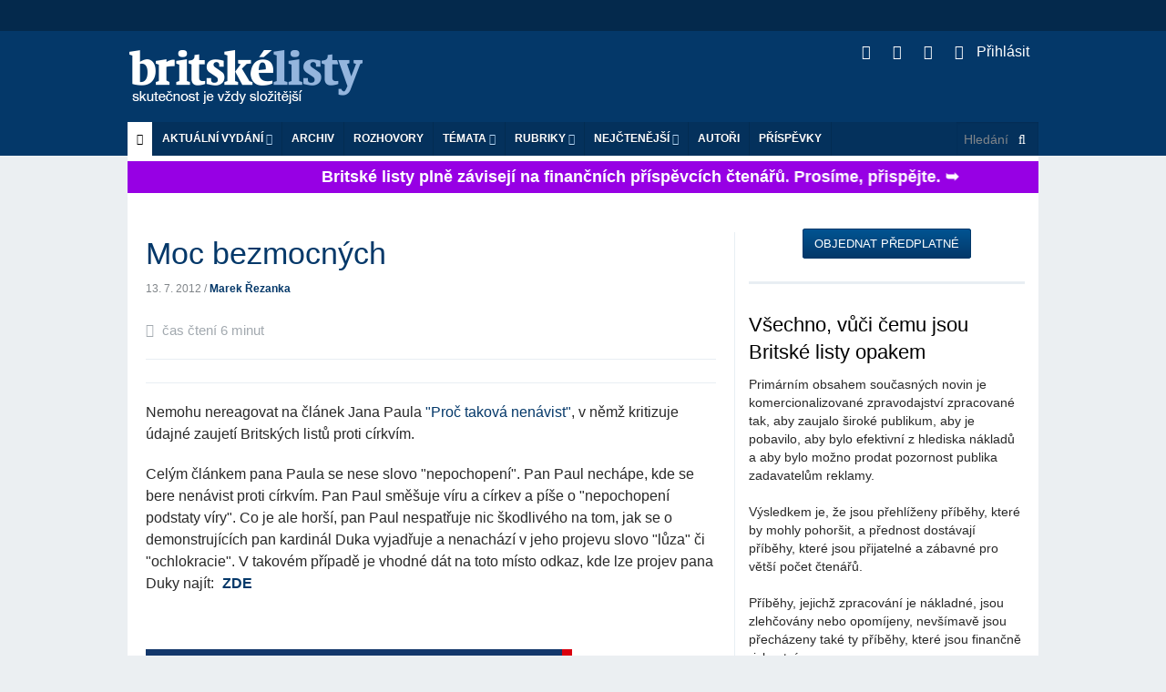

--- FILE ---
content_type: text/html; charset=utf-8
request_url: https://www.blisty.cz/art/64151-moc-bezmocnych.html
body_size: 18710
content:
<!DOCTYPE html>
<html class='no-js' lang='en'>
<head>
<meta charset='UTF-8'>
<meta content='text/html; charset=UTF-8' http-equiv='Content-Type'>
<meta content='IE=edge,chrome=1' http-equiv='X-UA-Compatible'>
<meta content='width=device-width, initial-scale=1.0' name='viewport'>
<title id='title'>
Moc bezmocných | 13. 7. 2012 | Marek Řezanka | Britské listy
</title>
<link rel="image_src" href="https://blisty.cz/assets/blisty/design/img/bl-fb-200x200-665b3bf89cf8833cebf8b51e246f94bdc3fe0526671d826b0b9caa67ab1e8c57.png">
<meta property="og:title" content="Moc bezmocných | 13. 7. 2012 | Marek Řezanka | Britské listy">
<meta property="og:url" content="https://blisty.cz/art/64151-moc-bezmocnych.html">
<meta property="og:site_name" content="Britské listy">
<meta property="og:type" content="article">
<meta property="og:description" content="

 
Nemohu nereagovat na článek Jana Paula &quot;Proč taková nenávist&quot;, v němž kritizuje údajné zaujetí Britských listů proti církvím.

 Celým článkem pana P...">
<meta property="og:image" content="https://blisty.cz/assets/blisty/design/img/bl-fb-200x200-665b3bf89cf8833cebf8b51e246f94bdc3fe0526671d826b0b9caa67ab1e8c57.png">
<meta property="article:publisher" content="https://www.facebook.com/britskelisty">
<meta property="article:published_time" content="2012-07-13">
<meta name="twitter:card" content="summary_large_image">
<meta name="twitter:site" content="@blisty">
<meta name="twitter:description" content="

 
Nemohu nereagovat na článek Jana Paula &quot;Proč taková nenávist&quot;, v němž kritizuje údajné zaujetí Britských listů proti církvím.

 Celým článkem pana P...">
<meta name="twitter:image" content="https://blisty.cz/assets/blisty/design/img/bl-fb-200x200-665b3bf89cf8833cebf8b51e246f94bdc3fe0526671d826b0b9caa67ab1e8c57.png">
<link rel="icon" type="image/png" href="https://blisty.cz/assets/blisty/design/img/favicon-9d1dae67e48549e00433db529e847f0c7c43d26efecc334bafef673a0d44fbd9.ico" />
<link href='/rss2.rb?all=1' rel='alternate' title='blisty.cz RSS feed' type='application/rss+xml'>
<link rel="stylesheet" media="screen" href="https://blisty.cz/assets/application-638e7a45fe4413e676374c9881cd4ac359bdf3bf4a6c9352d988ab33f1ad2521.css" />
<script src="https://blisty.cz/assets/vendor/modernizr-e5e9742b5821ce505a850d937a95481d65f99c9f82713400335e024afcc4eaae.js"></script>
<script src="https://blisty.cz/assets/application-ee09f6ba3c5e0e37e93d3f956c45c2c056ffd791d258f1a20ff082e73eedddb7.js"></script>
<link rel="stylesheet" media="screen" href="https://blisty.cz/assets/blisty/bl-27296a513e61bed06e89259eb62d552446babb91c0510e9aa3c72d408779d175.css" />
<link rel="stylesheet" media="print" href="https://blisty.cz/assets/blisty/bl-print-f4396a4fd30e045f76bf99a8a9e76f243f5686b75bd4f64131d78f6b3dd6f1ce.css" />
<meta name="csrf-param" content="authenticity_token" />
<meta name="csrf-token" content="fBucXP1UtZmbmDAlJeu3oAnMPlzWkE+CLZkGfngBJyUU1e/GkLeIDBtw3MDf6uUVoT2s3H1WMQI/v9Io1uRblw==" />

</head>
<body>
<header class='header'>
<div class='banner hide-for-small'>
<div class='row collapse'>
<div class='large-12 hide-for-small columns'>
<!-- Leaderboard -->
<div class='large-12 columns banner'>
</div>
</div>
</div>
</div>
<div class='top show-for-medium-up'>
<div class='row top collapse'>
<div class='large-12 columns main'>
<h1>
<a class='logo' href='/'>Britské listy</a>
</h1>
<ul class='social'>
<li>
<a class='rss' href='/rss2?all=1'>
<i class='fa fa-rss'></i>
</a>
</li>
<li>
<a class='twitter' href='https://twitter.com/blisty'>
<i class='fa fa-twitter'></i>
</a>
</li>
<li>
<a class='facebook' href='https://www.facebook.com/britskelisty'>
<i class='fa fa-facebook-square'></i>
</a>
</li>
<li>
<a class="user-nav" href="/users/sign_in"><i style="margin-right: 10px" class="fa fa-sign-in"></i>
Přihlásit
</a>
</li>
</ul>
</div>
</div>
</div>
<!-- Mobile menu -->
<div class='mobile-menu'>
<div class='row collapse hide-for-medium-up'>
<div class='large-12 columns main'>
<nav class='top-bar' data-options='is_hover: false' data-topbar='1' role='navigation'>
<ul class='title-area'>
<li class='name'>
<h1>
<a class='logo' href='/'>Britské listy</a>
</h1>
</li>
<li class='toggle-topbar menu-icon'>
<a href='#'>
<span class='menu_icon'></span>
</a>
</li>
</ul>
<section class='top-bar-section'>
<ul>
<!-- User nav -->
<li class=''>
<a class="user-nav" href="/users/sign_in"><i style="margin-right: 10px" class="fa fa-sign-in"></i>
Přihlásit
</a><ul class='dropdown user-nav mobile'>
<li>
</li>
</ul>

</li>
<!-- Actual issue -->
<li class='has-dropdown'>
<a href='/'>Aktuální vydání</a>
<ul class='dropdown' id='aktualni_mobile'>
<li class='border-bot'>
<p class='date' id='datum'>pátek 21. 11. 2025</p>
<ul class='actual-issue'>
<li>
<span class='details'>
21. 11. 2025
/



</span>
<a href="/art/129994-iran-pozadal-rusko-o-pomoc-pri-vyvoji-jadernych-zbrani.html">Írán požádal Rusko o pomoc při vývoji jaderných zbraní</a>
</li>
<li>
<span class='details'>
21. 11. 2025
/



</span>
<a href="/art/130002-nemecko-se-kvuli-hrozbe-ruskeho-utoku-zacalo-pripravovat-na-boje-v-berline.html">Německo se kvůli hrozbě ruského útoku začalo připravovat na boje v Berlíně </a>
</li>
<li>
<span class='details'>
21. 11. 2025
/



</span>
<a href="/art/130009-italsky-ministr-obrany-napsal-125-stran-o-absurdnim-ignorovani-ruske-hybridni-valky-ze-strany-zapadu.html">Italský ministr obrany napsal 125 stran o "absurdním" ignorování ruské hybridní války ze strany Západu</a>
</li>
<li>
<span class='details'>
21. 11. 2025
/
<a class="author" href="/authors/2659-lesley-keen">Lesley Keen</a>


</span>
<a href="/art/130014-fandance.html">fandance</a>
</li>
<li>
<span class='details'>
21. 11. 2025
/



</span>
<a href="/art/130001-vlci-zachyceni-na-kameru-jak-poprve-pouzivaji-nastroje.html">Vlci zachyceni na kameru, jak poprvé používají nástroje</a>
</li>
<li>
<span class='details'>
21. 11. 2025
/



</span>
<a href="/art/130000-usa-chteji-predat-veleni-nato-v-evrope-nemecku.html">USA chtějí předat velení NATO v Evropě Německu</a>
</li>
<li>
<span class='details'>
21. 11. 2025
/



</span>
<a href="/art/129995-rusko-zacalo-z-pozemnich-stanic-rusit-nemecke-vojenske-satelity.html">Rusko začalo z pozemních stanic rušit německé vojenské satelity </a>
</li>
<li>
<span class='details'>
21. 11. 2025
/



</span>
<a href="/art/130007-britanie-se-pripravuje-k-utoku-na-ruske-spionazni-plavidlo.html">Británie se připravuje k útoku na ruské špionážní plavidlo</a>
</li>
<li>
<span class='details'>
21. 11. 2025
/



</span>
<a href="/art/130011-demokrate-odsoudili-trumpa-pote-co-prohlasil-ze-by-meli-byt-potrestani-smrti-za-zverejneni-videa.html">Demokraté odsoudili Trumpa poté, co prohlásil, že by měli být potrestáni „smrtí“ za zveřejnění videa</a>
</li>
<li>
<span class='details'>
1. 11. 2025
/



</span>
<a href="/art/129627-hospodareni-britskych-listu-za-rijen-2025.html">Hospodaření Britských listů za říjen 2025</a>
</li>
<li>
<span class='details'>
21. 11. 2025
/



</span>
<a href="/art/129996-eu-se-vymezuje-proti-americko-ruskemu-mirovemu-planu-ohledne-ukrajiny.html">EU se vymezuje proti americko-ruskému "mírovému plánu" ohledně Ukrajiny</a>
</li>
<li>
<span class='details'>
21. 11. 2025
/



</span>
<a href="/art/130006-kallas-rekla-ze-eu-ma-dvoubodovy-plan-pro-ukrajinu.html">Kallas řekla, že EU má dvoubodový plán pro Ukrajinu</a>
</li>
<li>
<span class='details'>
21. 11. 2025
/



</span>
<a href="/art/129997-kongres-kritizuje-trumpuv-novy-mirovy-plan.html">Kongres kritizuje Trumpův nový "mírový plán"</a>
</li>
<li>
<span class='details'>
21. 11. 2025
/



</span>
<a href="/art/130013-hrw-vyklizeni-uprchlickych-taboru-na-zapadnim-brehu-izraelem-predstavuje-valecne-zlociny.html">HRW: Vyklizení uprchlických táborů na Západním břehu Izraelem představuje válečné zločiny </a>
</li>
<li>
<span class='details'>
21. 11. 2025
/



</span>
<a href="/art/130012-navzdory-priemeri-izrael-ve-ctvrtek-vyvrazdil-dalsich-30-palestincu-vcetne-nemluvnete.html">Navzdory příéměří Izrael ve čtvrtek vyvraždil dalších 30 Palestinců včetně nemluvněte</a>
</li>
<li>
<span class='details'>
21. 11. 2025
/



</span>
<a href="/art/129999-dcera-byvaleho-prezidenta-jar-se-podili-na-naboru-africanu-pro-valku-proti-ukrajine.html">Dcera bývalého prezidenta JAR se podílí na náboru Afričanů pro válku proti Ukrajině</a>
</li>
<li>
<span class='details'>
21. 11. 2025
/



</span>
<a href="/art/129992-ruske-firmy-davaji-temer-40-zisku-za-uroky-z-dluhu.html">Ruské firmy dávají téměř 40 % zisku za úroky z dluhů</a>
</li>
<li>
<span class='details'>
21. 11. 2025
/



</span>
<a href="/art/130005-v-rusku-se-objevi-projevy-hnevu-ale-ne-nutne-politicke.html">V Rusku se objeví projevy hněvu - ale ne nutně politické</a>
</li>
<li>
<span class='details'>
21. 11. 2025
/



</span>
<a href="/art/130008-rusko-duma-prijala-zakon-o-konfiskaci-bydleni-ukrajincu-v-okupovanych-oblastech.html">Rusko: Duma přijala zákon o konfiskaci bydlení Ukrajinců v okupovaných oblastech</a>
</li>
<li>
<span class='details'>
21. 11. 2025
/



</span>
<a href="/art/130010-kellogg-muze-opustit-post-trumpova-zvlastniho-zastupce-pro-ukrajinu.html">Kellogg může opustit post Trumpova zvláštního zástupce pro Ukrajinu</a>
</li>
<li>
<span class='details'>
21. 11. 2025
/



</span>
<a href="/art/129993-rusko-zasahlo-dronem-turecky-tanker-havarie-ohrozuje-rumunske-uzemi.html">Rusko zasáhlo dronem turecký tanker. Havárie ohrožuje rumunské území</a>
</li>
<li>
<span class='details'>
20. 11. 2025
/



</span>
<a href="/art/129998-ukrajina-mirovy-navrh-usa-a-ruska-je-absurdni-a-neprijatelny.html">Ukrajina: Mírový návrh USA a Ruska je absurdní a nepřijatelný</a>
</li>
<li>
<span class='details'>
20. 11. 2025
/



</span>
<a href="/art/129984-evropa-musi-konecne-zacit-poradne-financovat-vyzbrojovani-ukrajiny.html">Evropa musí konečně začít pořádně financovat vyzbrojování Ukrajiny</a>
</li>
<li>
<span class='details'>
20. 11. 2025
/



</span>
<a href="/art/129987-trump-podepsal-zakon-ktery-narizuje-zverejneni-dalsich-dokumentu-tykajicich-se-epsteina.html">Trump podepsal zákon, který nařizuje zveřejnění dalších dokumentů týkajících se Epsteina</a>
</li>
<li>
<span class='details'>
20. 11. 2025
/



</span>
<a href="/art/129985-robert-reich-skutecne-nebezpeci-pro-svobodu-tisku-nema-nic-spolecneho-s-trumpovymi-osobnimi-urazkami.html">Robert Reich: Skutečné nebezpečí pro svobodu tisku nemá nic společného s Trumpovými osobními urážkami</a>
</li>
<li>
<span class='details'>
20. 11. 2025
/



</span>
<a href="/art/129981-izrael-pouzil-v-libanonu-siroce-zakazanou-kazetovou-munici-dokazuji-fotografie-jejich-zbytku.html"> Izrael použil v Libanonu široce zakázanou kazetovou munici, dokazují fotografie jejích zbytků</a>
</li>
<li>
<span class='details'>
20. 11. 2025
/



</span>
<a href="/art/129982-studie-zjistila-ze-ultra-zpracovane-potraviny-skodi-vsem-hlavnim-organum-lidskeho-tela.html">Studie zjistila, že ultra zpracované potraviny škodí všem hlavním orgánům lidského těla</a>
</li>
<li>
<span class='details'>
20. 11. 2025
/
<a class="author" href="/authors/1114-boris-cvek">Boris Cvek</a>


</span>
<a href="/art/129989-trump-chce-kompletni-kapitulaci-ukrajiny-a-my-vzkvetame-a-prosperujeme.html">Trump chce kompletní kapitulaci Ukrajiny a my vzkvétáme a prosperujeme</a>
</li>
<li>
<span class='details'>
20. 11. 2025
/
<a class="author" href="/authors/1114-boris-cvek">Boris Cvek</a>


</span>
<a href="/art/129977-prezident-nemuze-nahradit-snemovni-vetsinu.html">Prezident nemůže nahradit sněmovní většinu</a>
</li>
<li>
<span class='details'>
20. 11. 2025
/
<a class="author" href="/authors/3720-matej-metelec">Matěj Metelec</a>


</span>
<a href="/art/129976-fasiste-byli-vzdycky-kaspari-ale-nebyli-proto-mene-nebezpecni.html">Fašisté byli vždycky kašpaři, ale nebyli proto méně nebezpeční</a>
</li>
<li>
<span class='details'>
20. 11. 2025
/
<a class="author" href="/authors/1114-boris-cvek">Boris Cvek</a>


</span>
<a href="/art/129990-mimoradny-uspech-zije-se-nam-lepe-nez-v-roce-1989.html">Mimořádný úspěch: žije se nám lépe než v roce 1989</a>
</li>
<li>
<span class='details'>
20. 11. 2025
/
<a class="author" href="/authors/3-jan-culik">Jan Čulík</a>


</span>
<a href="/art/129983-je-nutno-svrhnout-putinuv-rezim.html">Je nutno svrhnout Putinův režim</a>
</li>
<li>
<span class='details'>
20. 11. 2025
/
<a class="author" href="/authors/2035-daniel-vesely">Daniel Veselý</a>


</span>
<a href="/art/129979-proc-tolik-chceme-valcit-s-jadernou-velmoci.html">Proč tolik chceme válčit s jadernou velmocí?</a>
</li>
<li>
<span class='details'>
20. 11. 2025
/
<a class="author" href="/authors/3623-milan-cech">Milan Čech</a>


</span>
<a href="/art/129991-jak-vesely-roky-slouzil-kremlu-a-dnes-nam-kaze-o-sebereflexi-a-zrade.html"> Jak Veselý roky sloužil Kremlu – a dnes nám káže o sebereflexi a zradě</a>
</li>
<li>
<span class='details'>
20. 11. 2025
/
<a class="author" href="/authors/3764-josef-polacek">Josef  Poláček</a>


</span>
<a href="/art/129986-muze-byt-porazen-politicky-kyc.html">Může být poražen (politický) kýč?</a>
</li>
<li>
<span class='details'>
20. 11. 2025
/



</span>
<a href="/art/129988-mafra-v-rukach-tykace-je-hrozba-pro-lidi-prirodu-i-budoucnost.html">  Mafra v rukách Tykače je hrozba pro lidi, přírodu i budoucnost</a>
</li>
<li>
<span class='details'>
20. 11. 2025
/



</span>
<a href="/art/130003-izraelske-letecke-udery-vyvrazdily-dalsich-33-lidi-v-gaze-v-eskalaci-utoku-po-primeri.html">Izraelské letecké údery vyvraždily dalších  33 lidí v Gaze v eskalaci útoků po příměří</a>
</li>
<li>
<span class='details'>
20. 11. 2025
/



</span>
<a href="/art/129972-venezuelsky-prezident-maduro-prohlasil-ze-je-pripraven-k-osobnim-rozhovorum-s-predstaviteli-usa.html">Venezuelský prezident Maduro prohlásil, že je připraven k „osobním rozhovorům“ s představiteli USA</a>
</li>
<li>
<span class='details'>
20. 11. 2025
/



</span>
<a href="/art/129970-donald-trump-sedm-let-po-vrazde-novinare-chasukdziho-odmeni-rijad-prodejem-stihacek-f-35.html">Donald Trump sedm let po vraždě novináře Chášukdžího odmění Rijád prodejem stíhaček F-35</a>
</li>
<li>
<span class='details'>
20. 11. 2025
/



</span>
<a href="/art/130004-prilis-malo-prilis-pozde-kriticka-analyza-odsoudila-reakci-velke-britanie-na-covid.html"> „Příliš málo, příliš pozdě“: kritická analýza odsoudila reakci Velké Británie na COVID</a>
</li>
<li>
<span class='details'>
20. 11. 2025
/



</span>
<a href="/art/129975-usa-pobliz-gazy-postavi-novou-velkou-zakladnu.html">USA poblíž Gazy postaví novou velkou základnu </a>
</li>
<li>
<span class='details'>
20. 11. 2025
/



</span>
<a href="/art/129969-prezident-zelenskyj-v-centru-korupce-ktera-suzuje-ukrajinu.html">Prezident Zelenskyj v centru korupce, která sužuje Ukrajinu</a>
</li>
<li>
<span class='details'>
20. 11. 2025
/



</span>
<a href="/art/129968-trumpova-nabidka-kterou-putin-nemuze-odmitnout.html">Trumpova nabídka, kterou Putin nemůže odmítnout</a>
</li>
<li>
<span class='details'>
20. 11. 2025
/



</span>
<a href="/art/129971-vyslani-stabilizacnich-sil-do-gazy-je-kritizovano-jako-popreni-palestinskeho-prava-na-sebeurceni.html">Vyslání „stabilizačních sil“ do Gazy je kritizováno jako „popření palestinského práva na sebeurčení“</a>
</li>
<li>
<span class='details'>
19. 11. 2025
/



</span>
<a href="/art/129980-americti-a-rusti-vladci-pripravuji-novy-mirovy-plan-zalozeny-na-kapitulaci-ukrajiny-zatimco-rusko-vrazdi-civilisty.html">Američtí a ruští vládci  připravují nový mírový plán založený na kapitulaci Ukrajiny, zatímco Rusko vraždí civilisty</a>
</li>
<li>
<span class='details'>
19. 11. 2025
/
<a class="author" href="/authors/2659-lesley-keen">Lesley Keen</a>


</span>
<a href="/art/129965-departuregate.html">departureGate</a>
</li>
<li>
<span class='details'>
19. 11. 2025
/
<a class="author" href="/authors/1136-bohumil-kartous">Bohumil Kartous</a>


</span>
<a href="/art/129973-soucasny-hodnotovy-stav-sveta.html">Současný hodnotový stav světa</a>
</li>
<li>
<span class='details'>
19. 11. 2025
/
<a class="author" href="/authors/2392-beno-travnicek-brodsky">Beno Trávníček Brodský</a>


</span>
<a href="/art/129967-green-deal-gd.html"> Green deal (GD)</a>
</li>
<li>
<span class='details'>
19. 11. 2025
/



</span>
<a href="/art/129974-technofasismus-v-praxi.html">Technofašismus v praxi</a>
</li>
<li>
<span class='details'>
19. 11. 2025
/



</span>
<a href="/art/129966-14-mrtvych-pri-izraelskych-leteckych-utocich-v-libanonu-letecke-udery-v-gaze.html">14 mrtvých při izraelských leteckých útocích v Libanonu; letecké údery v Gaze</a>
</li>
<li>
<span class='details'>
19. 11. 2025
/



</span>
<a href="/art/129964-americky-senat-souhlasi-s-automatickym-schvalenim-zakona-o-zverejneni-epsteinovy-dokumentace-trump-ted-tvrdi-ze-mu-to-je-jedno.html"> Americký Senát souhlasí s automatickým schválením zákona o zveřejnění Epsteinovy dokumentace,  Trump teď tvrdí, že mu to je jedno  </a>
</li>

</ul>

</li>
</ul>
</li>
<!-- Archive -->
<li>
<a href='/archive/'>Archiv</a>
</li>
<li class='divider'></li>
<!-- Interviews -->
<li>
<a href='/topics/464-rozhovory-britskych-listu'>ROZHOVORY</a>
</li>
<!-- Topics -->
<li class='has-dropdown'>
<a href='#'>Témata</a>
<ul class='dropdown' id='topics'>
<li class='border-bot'>
<ul>
<li id='tags_links'>

</li>
</ul>
</li>
</ul>
</li>
<!-- Toparticles -->
<li class='has-dropdown'>
<a href='#'>Nejčtenější za 7 dní</a>
<ul class='dropdown' id='toparticles_mobile'>
<li class='border-bot'>
<ul class='toparticles'>
<li>
<span class='rank'>
1.
</span>
<div class='details'>
17. 11. 2025
/



</div>
<a href="/art/129908.html">Archeologové našli starověké nástroje, které jsou v rozporu s časovou osou civilizace</a>
<span class='number'>
(9496)
</span>
</li>
<li>
<span class='rank'>
2.
</span>
<div class='details'>
15. 11. 2025
/
<a class="author" href="/authors/3666-pavel-veleman">Pavel   Veleman</a>


</div>
<a href="/art/129900.html">  Cirkus ‘Korzo Národní” přijíždí jako každý rok na svou domovskou scénu přesně 17. listopadu s novou (a)sociální hrou: “Byt nebo Domov seniorů, vyber si, občane!” Vstup (zatím) volný! </a>
<span class='number'>
(6144)
</span>
</li>
<li>
<span class='rank'>
3.
</span>
<div class='details'>
16. 11. 2025
/
<a class="author" href="/authors/3763-jakub-roubicek">Jakub Roubíček</a>


</div>
<a href="/art/129906.html">Oslava oligarchie a maloměstského panství</a>
<span class='number'>
(3556)
</span>
</li>
<li>
<span class='rank'>
4.
</span>
<div class='details'>
18. 11. 2025
/



</div>
<a href="/art/129928.html">Channel 4 News: Čína je zřejmě technologicky nedostižitelná</a>
<span class='number'>
(3444)
</span>
</li>
<li>
<span class='rank'>
5.
</span>
<div class='details'>
18. 11. 2025
/
<a class="author" href="/authors/1114-boris-cvek">Boris Cvek</a>


</div>
<a href="/art/129936.html">Děkujeme, že můžeme… pane Gorbačove</a>
<span class='number'>
(3376)
</span>
</li>
<li>
<span class='rank'>
6.
</span>
<div class='details'>
19. 11. 2025
/
<a class="author" href="/authors/3101-muriel-blaive">Muriel Blaive</a>


</div>
<a href="/art/129953.html">Od řízené nostalgie k veselé kýčovitosti: Přetvoření 17. listopadu</a>
<span class='number'>
(3285)
</span>
</li>
<li>
<span class='rank'>
7.
</span>
<div class='details'>
15. 11. 2025
/



</div>
<a href="/art/129893.html">Americká armáda plánuje rozdělení Gazy</a>
<span class='number'>
(3000)
</span>
</li>
<li>
<span class='rank'>
8.
</span>
<div class='details'>
17. 11. 2025
/



</div>
<a href="/art/129924.html">Podivný 17. listopad:  Havel na tričku, Klaus v hlavě</a>
<span class='number'>
(2978)
</span>
</li>
<li>
<span class='rank'>
9.
</span>
<div class='details'>
18. 11. 2025
/
<a class="author" href="/authors/2035-daniel-vesely">Daniel Veselý</a>


</div>
<a href="/art/129937.html">17. listopad aneb Svátek oligarchie </a>
<span class='number'>
(2534)
</span>
</li>
<li>
<span class='rank'>
10.
</span>
<div class='details'>
15. 11. 2025
/



</div>
<a href="/art/129894.html"> Režisér Nadav Lapid o Izraeli po Gaze: Bylo naší povinností křičet </a>
<span class='number'>
(2377)
</span>
</li>
<li>
<div class='ymd'>
<a class='btn' href='/topart/week/'>Týden</a>
<a class='btn' href='/topart/month/'>Měsíc</a>
<a class='btn' href='/topart/year/'>Rok</a>
<a class='btn' href='/topart/all/'>Vše</a>
</div>
</li>

</ul>
</li>
</ul>
</li>
<!-- Authors -->
<li>
<a href='/authors/'>Autoři</a>
</li>
<li class='divider'></li>
<li>
<a href='/art/58984.html?from=link'>Příspěvky na provoz</a>
</li>
<li class='has-dropdown'>
<a href='#'>Sociální sítě</a>
<ul class='dropdown'>
<li class='border-bot'>
<ul>
<li>
<a href='https://twitter.com/blisty'>Twitter</a>
</li>
<li>
<a href='https://www.facebook.com/britskelisty'>Facebook</a>
</li>
</ul>
</li>
</ul>
</li>
<li class='has-dropdown'>
<a href="#">Rubriky</a>
<ul class='dropdown'>
<li>
<a href='/topics/1-zahranici/?m'>Zahraničí</a>
</li>
<li>
<a href='/topics/2-domaci/?m'>Domácí</a>
</li>
<li>
<a href='/topics/3-ekonomie/?m'>Ekonomie</a>
</li>
<li>
<a href='/topics/4-politika/?m'>Politika</a>
</li>
<li>
<a href='/topics/5-kultura/?m'>Kultura</a>
</li>
<li>
<a href='/topics/6-media/?m'>Média</a>
</li>
<li>
<a href='/topics/7-obcanska-spolecnost/?m'>Občanská společnost</a>
</li>
<li>
<a href='/topics/8-ruzne/?m'>Různé</a>
</li>

</ul>
</li>
<li>
<a class='view-full' href='#'>Plná verze stránek</a>
</li>
</ul>
</section>
</nav>
</div>
</div>
</div>
<!-- Desktop menu -->
<div class='menu'>
<div class='row menu collapse'>
<div class='large-12 columns main hide-for-small'>
<nav class='mainmenu'>
<ul>
<li>
<a class='active' href='/'>
<i class='fa fa-home'></i>
</a>
</li>
<li>
<a class='cmenu'>
Aktuální vydání
<i class='fa fa-angle-down'></i>
</a>
<div class='sub'>
<div class='main'>
<div class='aktualni' id='aktualni'>
<p class='date'>
pátek 21. 11. 2025
</p>
<div>
<span class='details'>
21. 11. 2025
/



</span>
<a href="/art/129994-iran-pozadal-rusko-o-pomoc-pri-vyvoji-jadernych-zbrani.html">Írán požádal Rusko o pomoc při vývoji jaderných zbraní</a>
</div>
<div>
<span class='details'>
21. 11. 2025
/



</span>
<a href="/art/130002-nemecko-se-kvuli-hrozbe-ruskeho-utoku-zacalo-pripravovat-na-boje-v-berline.html">Německo se kvůli hrozbě ruského útoku začalo připravovat na boje v Berlíně </a>
</div>
<div>
<span class='details'>
21. 11. 2025
/



</span>
<a href="/art/130009-italsky-ministr-obrany-napsal-125-stran-o-absurdnim-ignorovani-ruske-hybridni-valky-ze-strany-zapadu.html">Italský ministr obrany napsal 125 stran o "absurdním" ignorování ruské hybridní války ze strany Západu</a>
</div>
<div>
<span class='details'>
21. 11. 2025
/
<a class="author" href="/authors/2659-lesley-keen">Lesley Keen</a>


</span>
<a href="/art/130014-fandance.html">fandance</a>
</div>
<div>
<span class='details'>
21. 11. 2025
/



</span>
<a href="/art/130001-vlci-zachyceni-na-kameru-jak-poprve-pouzivaji-nastroje.html">Vlci zachyceni na kameru, jak poprvé používají nástroje</a>
</div>
<div>
<span class='details'>
21. 11. 2025
/



</span>
<a href="/art/130000-usa-chteji-predat-veleni-nato-v-evrope-nemecku.html">USA chtějí předat velení NATO v Evropě Německu</a>
</div>
<div>
<span class='details'>
21. 11. 2025
/



</span>
<a href="/art/129995-rusko-zacalo-z-pozemnich-stanic-rusit-nemecke-vojenske-satelity.html">Rusko začalo z pozemních stanic rušit německé vojenské satelity </a>
</div>
<div>
<span class='details'>
21. 11. 2025
/



</span>
<a href="/art/130007-britanie-se-pripravuje-k-utoku-na-ruske-spionazni-plavidlo.html">Británie se připravuje k útoku na ruské špionážní plavidlo</a>
</div>
<div>
<span class='details'>
21. 11. 2025
/



</span>
<a href="/art/130011-demokrate-odsoudili-trumpa-pote-co-prohlasil-ze-by-meli-byt-potrestani-smrti-za-zverejneni-videa.html">Demokraté odsoudili Trumpa poté, co prohlásil, že by měli být potrestáni „smrtí“ za zveřejnění videa</a>
</div>
<div>
<span class='details'>
1. 11. 2025
/



</span>
<a href="/art/129627-hospodareni-britskych-listu-za-rijen-2025.html">Hospodaření Britských listů za říjen 2025</a>
</div>
<div>
<span class='details'>
21. 11. 2025
/



</span>
<a href="/art/129996-eu-se-vymezuje-proti-americko-ruskemu-mirovemu-planu-ohledne-ukrajiny.html">EU se vymezuje proti americko-ruskému "mírovému plánu" ohledně Ukrajiny</a>
</div>
<div>
<span class='details'>
21. 11. 2025
/



</span>
<a href="/art/130006-kallas-rekla-ze-eu-ma-dvoubodovy-plan-pro-ukrajinu.html">Kallas řekla, že EU má dvoubodový plán pro Ukrajinu</a>
</div>
<div>
<span class='details'>
21. 11. 2025
/



</span>
<a href="/art/129997-kongres-kritizuje-trumpuv-novy-mirovy-plan.html">Kongres kritizuje Trumpův nový "mírový plán"</a>
</div>
<div>
<span class='details'>
21. 11. 2025
/



</span>
<a href="/art/130013-hrw-vyklizeni-uprchlickych-taboru-na-zapadnim-brehu-izraelem-predstavuje-valecne-zlociny.html">HRW: Vyklizení uprchlických táborů na Západním břehu Izraelem představuje válečné zločiny </a>
</div>
<div>
<span class='details'>
21. 11. 2025
/



</span>
<a href="/art/130012-navzdory-priemeri-izrael-ve-ctvrtek-vyvrazdil-dalsich-30-palestincu-vcetne-nemluvnete.html">Navzdory příéměří Izrael ve čtvrtek vyvraždil dalších 30 Palestinců včetně nemluvněte</a>
</div>
<div>
<span class='details'>
21. 11. 2025
/



</span>
<a href="/art/129999-dcera-byvaleho-prezidenta-jar-se-podili-na-naboru-africanu-pro-valku-proti-ukrajine.html">Dcera bývalého prezidenta JAR se podílí na náboru Afričanů pro válku proti Ukrajině</a>
</div>
<div>
<span class='details'>
21. 11. 2025
/



</span>
<a href="/art/129992-ruske-firmy-davaji-temer-40-zisku-za-uroky-z-dluhu.html">Ruské firmy dávají téměř 40 % zisku za úroky z dluhů</a>
</div>
<div>
<span class='details'>
21. 11. 2025
/



</span>
<a href="/art/130005-v-rusku-se-objevi-projevy-hnevu-ale-ne-nutne-politicke.html">V Rusku se objeví projevy hněvu - ale ne nutně politické</a>
</div>
<div>
<span class='details'>
21. 11. 2025
/



</span>
<a href="/art/130008-rusko-duma-prijala-zakon-o-konfiskaci-bydleni-ukrajincu-v-okupovanych-oblastech.html">Rusko: Duma přijala zákon o konfiskaci bydlení Ukrajinců v okupovaných oblastech</a>
</div>
<div>
<span class='details'>
21. 11. 2025
/



</span>
<a href="/art/130010-kellogg-muze-opustit-post-trumpova-zvlastniho-zastupce-pro-ukrajinu.html">Kellogg může opustit post Trumpova zvláštního zástupce pro Ukrajinu</a>
</div>
<div>
<span class='details'>
21. 11. 2025
/



</span>
<a href="/art/129993-rusko-zasahlo-dronem-turecky-tanker-havarie-ohrozuje-rumunske-uzemi.html">Rusko zasáhlo dronem turecký tanker. Havárie ohrožuje rumunské území</a>
</div>
<div>
<span class='details'>
20. 11. 2025
/



</span>
<a href="/art/129998-ukrajina-mirovy-navrh-usa-a-ruska-je-absurdni-a-neprijatelny.html">Ukrajina: Mírový návrh USA a Ruska je absurdní a nepřijatelný</a>
</div>
<div>
<span class='details'>
20. 11. 2025
/



</span>
<a href="/art/129984-evropa-musi-konecne-zacit-poradne-financovat-vyzbrojovani-ukrajiny.html">Evropa musí konečně začít pořádně financovat vyzbrojování Ukrajiny</a>
</div>
<div>
<span class='details'>
20. 11. 2025
/



</span>
<a href="/art/129987-trump-podepsal-zakon-ktery-narizuje-zverejneni-dalsich-dokumentu-tykajicich-se-epsteina.html">Trump podepsal zákon, který nařizuje zveřejnění dalších dokumentů týkajících se Epsteina</a>
</div>
<div>
<span class='details'>
20. 11. 2025
/



</span>
<a href="/art/129985-robert-reich-skutecne-nebezpeci-pro-svobodu-tisku-nema-nic-spolecneho-s-trumpovymi-osobnimi-urazkami.html">Robert Reich: Skutečné nebezpečí pro svobodu tisku nemá nic společného s Trumpovými osobními urážkami</a>
</div>
<div>
<span class='details'>
20. 11. 2025
/



</span>
<a href="/art/129981-izrael-pouzil-v-libanonu-siroce-zakazanou-kazetovou-munici-dokazuji-fotografie-jejich-zbytku.html"> Izrael použil v Libanonu široce zakázanou kazetovou munici, dokazují fotografie jejích zbytků</a>
</div>
<div>
<span class='details'>
20. 11. 2025
/



</span>
<a href="/art/129982-studie-zjistila-ze-ultra-zpracovane-potraviny-skodi-vsem-hlavnim-organum-lidskeho-tela.html">Studie zjistila, že ultra zpracované potraviny škodí všem hlavním orgánům lidského těla</a>
</div>
<div>
<span class='details'>
20. 11. 2025
/
<a class="author" href="/authors/1114-boris-cvek">Boris Cvek</a>


</span>
<a href="/art/129989-trump-chce-kompletni-kapitulaci-ukrajiny-a-my-vzkvetame-a-prosperujeme.html">Trump chce kompletní kapitulaci Ukrajiny a my vzkvétáme a prosperujeme</a>
</div>
<div>
<span class='details'>
20. 11. 2025
/
<a class="author" href="/authors/1114-boris-cvek">Boris Cvek</a>


</span>
<a href="/art/129977-prezident-nemuze-nahradit-snemovni-vetsinu.html">Prezident nemůže nahradit sněmovní většinu</a>
</div>
<div>
<span class='details'>
20. 11. 2025
/
<a class="author" href="/authors/3720-matej-metelec">Matěj Metelec</a>


</span>
<a href="/art/129976-fasiste-byli-vzdycky-kaspari-ale-nebyli-proto-mene-nebezpecni.html">Fašisté byli vždycky kašpaři, ale nebyli proto méně nebezpeční</a>
</div>
<div>
<span class='details'>
20. 11. 2025
/
<a class="author" href="/authors/1114-boris-cvek">Boris Cvek</a>


</span>
<a href="/art/129990-mimoradny-uspech-zije-se-nam-lepe-nez-v-roce-1989.html">Mimořádný úspěch: žije se nám lépe než v roce 1989</a>
</div>
<div>
<span class='details'>
20. 11. 2025
/
<a class="author" href="/authors/3-jan-culik">Jan Čulík</a>


</span>
<a href="/art/129983-je-nutno-svrhnout-putinuv-rezim.html">Je nutno svrhnout Putinův režim</a>
</div>
<div>
<span class='details'>
20. 11. 2025
/
<a class="author" href="/authors/2035-daniel-vesely">Daniel Veselý</a>


</span>
<a href="/art/129979-proc-tolik-chceme-valcit-s-jadernou-velmoci.html">Proč tolik chceme válčit s jadernou velmocí?</a>
</div>
<div>
<span class='details'>
20. 11. 2025
/
<a class="author" href="/authors/3623-milan-cech">Milan Čech</a>


</span>
<a href="/art/129991-jak-vesely-roky-slouzil-kremlu-a-dnes-nam-kaze-o-sebereflexi-a-zrade.html"> Jak Veselý roky sloužil Kremlu – a dnes nám káže o sebereflexi a zradě</a>
</div>
<div>
<span class='details'>
20. 11. 2025
/
<a class="author" href="/authors/3764-josef-polacek">Josef  Poláček</a>


</span>
<a href="/art/129986-muze-byt-porazen-politicky-kyc.html">Může být poražen (politický) kýč?</a>
</div>
<div>
<span class='details'>
20. 11. 2025
/



</span>
<a href="/art/129988-mafra-v-rukach-tykace-je-hrozba-pro-lidi-prirodu-i-budoucnost.html">  Mafra v rukách Tykače je hrozba pro lidi, přírodu i budoucnost</a>
</div>


</div>
</div>
</div>
</li>
<li>
<a href='/archive/'>Archiv</a>
</li>
<li>
<a href='/topics/464-rozhovory-britskych-listu'>ROZHOVORY</a>
</li>
<li>
<a class='cmenu'>
Témata
<i class='fa fa-angle-down'></i>
</a>
<div class='sub'>
<div class='temata' id='topics'>
<div class='row'>

</div>
</div>
</div>
</li>
<li>
<a class="cmenu" href="#">Rubriky
<i class='fa fa-angle-down'></i>
</a><div class='sub'>
<div class='temata'>
<div class='large-12 columns'>
<ul class='large-block-grid-4'>
<li>
<h3>
<a href='/topics/1-zahranici/?m'>Zahraničí</a>
</h3>
</li>
<li>
<a href='/topics/2-domaci/?m'>Domácí</a>
</li>
<li>
<a href='/topics/3-ekonomie/?m'>Ekonomie</a>
</li>
<li>
<a href='/topics/4-politika/?m'>Politika</a>
</li>
<li>
<a href='/topics/5-kultura/?m'>Kultura</a>
</li>
<li>
<a href='/topics/6-media/?m'>Média</a>
</li>
<li>
<a href='/topics/7-obcanska-spolecnost/?m'>Občanská společnost</a>
</li>
<li>
<a href='/topics/8-ruzne/?m'>Různé</a>
</li>
</ul>
</div>

</div>
</div>
</li>
<!-- Topten Top -->
<li>
<a class='cmenu'>
Nejčtenější
<i class='fa fa-angle-down'></i>
</a>
<div class='sub'>
<div class='topten' id='topten'>
true
<div class='grid25'>
<div>
<p class='date' id='date'>
17. 11. 2025
</p>


<a href="/art/129908-archeologove-nasli-staroveke-nastroje-ktere-jsou-v-rozporu-s-casovou-osou-civilizace.html">Archeologové našli starověké nástroje, které jsou v rozporu s časovou osou civilizace
<span class='counter-label medium' id='hits' title='počet shlédnutí'>
9496
</span>
</a><p id='content'>
 V historii studia šíření lidstva po celém světě existuje jedna otázka, která vědce dlouho zaměstnávala: Jak se ostrovy jihovýchodní Asie (ISEA) staly tak dobře obydlenými před tak dlouhou dobou?, píše Tim Newcomb.
</p>
</div>
</div>
<div class='grid75'>
<div class='row'>
<div>
<p class='date' id='date'>
15. 11. 2025
</p>
<a class="author" href="/authors/3666-pavel-veleman">Pavel   Veleman</a>

<a href="/art/129900-cirkus-korzo-narodni-prijizdi-jako-kazdy-rok-na-svou-domovskou-scenu-presne-17-listopadu-s-novou-a-socialni-hrou-byt-nebo-domov-senioru-vyber-si-obcane-vstup-zatim-volny.html">  Cirkus ‘Korzo Národní” přijíždí jako každý rok na svou domovskou scénu přesně 17. listopadu s novou (a)sociální hrou: “Byt nebo Domov seniorů, vyber si, občane!” Vstup (zatím) volný! 
<span class='counter-label' id='hits'>
6144
</span>
</a></div>

<div>
<p class='date' id='date'>
16. 11. 2025
</p>
<a class="author" href="/authors/3763-jakub-roubicek">Jakub Roubíček</a>

<a href="/art/129906-oslava-oligarchie-a-malomestskeho-panstvi.html">Oslava oligarchie a maloměstského panství
<span class='counter-label' id='hits'>
3556
</span>
</a></div>

<div>
<p class='date' id='date'>
18. 11. 2025
</p>


<a href="/art/129928-channel-4-news-cina-je-zrejme-technologicky-nedostizitelna.html">Channel 4 News: Čína je zřejmě technologicky nedostižitelná
<span class='counter-label' id='hits'>
3444
</span>
</a></div>


</div>
<div class='row'>
<div>
<p class='date' id='date'>
18. 11. 2025
</p>
<a class="author" href="/authors/1114-boris-cvek">Boris Cvek</a>

<a href="/art/129936-dekujeme-ze-muzeme-pane-gorbacove.html">Děkujeme, že můžeme… pane Gorbačove
<span class='counter-label' id='hits'>
3376
</span>
</a></div>

<div>
<p class='date' id='date'>
19. 11. 2025
</p>
<a class="author" href="/authors/3101-muriel-blaive">Muriel Blaive</a>

<a href="/art/129953-od-rizene-nostalgie-k-vesele-kycovitosti-pretvoreni-17-listopadu.html">Od řízené nostalgie k veselé kýčovitosti: Přetvoření 17. listopadu
<span class='counter-label' id='hits'>
3285
</span>
</a></div>

<div>
<p class='date' id='date'>
15. 11. 2025
</p>


<a href="/art/129893-americka-armada-planuje-rozdeleni-gazy.html">Americká armáda plánuje rozdělení Gazy
<span class='counter-label' id='hits'>
3000
</span>
</a></div>


</div>
<div class='row'>
<div>
<p class='date' id='date'>
17. 11. 2025
</p>


<a href="/art/129924-podivny-17-listopad-havel-na-tricku-klaus-v-hlave.html">Podivný 17. listopad:  Havel na tričku, Klaus v hlavě
<span class='counter-label' id='hits'>
2978
</span>
</a></div>

<div>
<p class='date' id='date'>
18. 11. 2025
</p>
<a class="author" href="/authors/2035-daniel-vesely">Daniel Veselý</a>

<a href="/art/129937-17-listopad-aneb-svatek-oligarchie.html">17. listopad aneb Svátek oligarchie 
<span class='counter-label' id='hits'>
2534
</span>
</a></div>

<div>
<p class='date' id='date'>
15. 11. 2025
</p>


<a href="/art/129894-reziser-nadav-lapid-o-izraeli-po-gaze-bylo-nasi-povinnosti-kricet.html"> Režisér Nadav Lapid o Izraeli po Gaze: Bylo naší povinností křičet 
<span class='counter-label' id='hits'>
2377
</span>
</a></div>


</div>
</div>
<div class='row'>
<div class='ymd'>
<a class="btn-in" href="/topart/week/">Týden</a>
<a class="btn-in" href="/topart/month/">Měsíc</a>
<a class="btn-in" href="/topart/year/">Rok</a>
<a class="btn-in" href="/topart/all/">Vše</a>
</div>
</div>

</div>
</div>
</li>
<li>
<a href='/authors/'>Autoři</a>
</li>
<li>
<a href='/art/58984.html?from=link'>Příspěvky</a>
</li>
<li>
<form action='//www.google.com/search' class='search' target='_blank'>
<input name='sitesearch' type='hidden' value='blisty.cz'>
<input class='noFocus' name='q' placeholder='Hledání' type='search'>
<button>
<i class='fa fa-search'></i>
</button>
</form>
</li>
</ul>
</nav>
</div>
</div>
</div>
</header>
<div class='main'>
<div class='row'>
<div class='row collapse'>
<div class='large-12 medium-12 small-12 columns'>
<a style="color: white" href="https://blisty.cz/art/58984.html?from=link"><marquee behavior='alternate' bgcolor='#9700E4' class='donate-bar' onmouseout='this.start()' onmouseover='this.stop()' scrollamount='2'>
Britské listy plně závisejí na finančních příspěvcích čtenářů. Prosíme, přispějte. ➥
</marquee>
</a></div>
</div>



<!-- Main content -->
<div class='large-8 medium-12 small-12 columns end grid8 leftcol'>
<div class='clanek' id='article'>

<!-- Title -->
<h1 id='title'>
Moc bezmocných
</h1>
<!-- Details -->
<p class='details' id='details'>
13. 7. 2012
/
<a class="author" href="/authors/3243-marek-rezanka">Marek Řezanka</a>


</p>
<!-- Reading time -->
<div class='reading-time mb-10'>
<i class="fa fa-clock-o fa-1x"></i>
čas čtení
6 minut

</div>
<!-- Sharethis -->
<div class='soc' id='soc'>
<div class='sharethis-inline-share-buttons'></div>
</div>

<!-- Perex -->
<div class='perex' id='perex'>
<div class='ml-10 mt-5 mb-5 right'>
</div>

<p>

 
Nemohu nereagovat na článek Jana Paula <a href="/art/64142.html" target="_blank">"Proč taková nenávist"</a>, v němž kritizuje údajné zaujetí Britských listů proti církvím.
</p><p>
 Celým článkem pana Paula se nese slovo "nepochopení". Pan Paul nechápe, kde se bere nenávist proti církvím. Pan Paul směšuje víru a církev a píše o "nepochopení podstaty víry". Co je ale horší, pan Paul nespatřuje nic škodlivého na tom, jak se o demonstrujících pan kardinál Duka vyjadřuje a nenachází v jeho projevu slovo "lůza" či "ochlokracie". V takovém případě je vhodné dát na toto místo odkaz, kde lze projev pana Duky najít:
<a href="http://www.rozhlas.cz/radiozurnal/publicistika/_zprava/dominik-duka-kdyz-vladne-luza--1047848" class="btn" target="_blank">ZDE</a></p>
</p>
</div>
<!-- Banner -->
<span id='banner_content_top'>
<a title="Britské listy" target="_blank" href="https://blisty.cz/"><img src="https://blisty.cz/adimg/blisty_share.jpg" alt="Blisty share" />
</a>

</span>
<!-- Data -->
<p class='content' id='content'>
<p>
 "Svůj názor můžeme pochopitelně vyjadřovat protestem. Je to ostatně součást demokratické společnosti a právo na něj je zajišťováno ústavou a příslušnými zákony. V době vlády jedné strany, či správněji diktatury KSČ, tomu tak rozhodně nebylo. Nevadí mi protesty, ale vadí mi množství projevů, které už dávno překročily míru pokojného protestu a staly se projevy hrubiánství a vulgarity. Tím se protest sesouvá z roviny demokracie do roviny ochlokracie. Vím, že to není záměr většiny demonstrujících, ale bylo by na straně organizátorů, aby si této skutečnosti více všímali."
</p><p>
Tato slova jsou jednoznačná. Jako přímý účastník demonstrace 21. 4. 2012 na Václavském náměstí v Praze mohu s klidným svědomím říci, že měla poklidný projev, proběhla důstojně -- a přes oprávněnou naštvanost lidí nesklouzla do trapné vulgarity, jak se to povedlo v současnosti ministru Kaloskouvi a potažmo celé stávající vládní garnituře. Jak bude pan Duka reagovat na slovník pana Kalouska? Jak se vyjádřil k "těžkým francouzským vínům" a k odposlechům politiků? 
</p><p>
 Já osobně nechápu, že pan Paul nechápe situaci moha lidí ze středních a nižších vrstev, že nerozumí bezmoci a deprivaci těchto lidí a že nevidí hrozbu enormního nárůstu mocenského postavení katolické církve v České republice. Majetek a moc spolu velmi úzce souvisí.
</p><p>
 Jsem přesvědčen, že právě Britským listům patří nesmírné poděkování za pokus o objektivní informování v době, kdy hlavní média přejdou bez povšimnutí, že jeden z prezidentských kandidátů si s odvahou sobě vlastní dovolil vyslovit nesmírně kacířskou myšlenku o potřebě referenda k vládní podobě církevních restitucí. 
</p><p>
V době, kdy vládou zmítá krize za krizí, kdy její důvěryhodnost klesá k nule a kdy má nadpoloviční většinu jenom díky nedemokratickému přesunu části hlasů do nikým nevolené platformy, je takové referendum jedinou možností, jak zabránit mnohým škodlivým dopadům na českou společnost včetně masivního prolomení Benešových dekretů.
</p><p>
 "Kdyby Hus žil, Duka by ho upálil! To bylo jedno ze směšných hesel na demonstraci proti restitucím, a přitom celé osvícenství, které znamenalo nástup sekularizace, bylo ve smyslu zloděj chytá zloděje", píše dále pan Paul. Kdyby si přečetl dne 24. 6. Právo, konkrétně rozhovor s arcibiskupem Graubnerem, zjistil by, že Hus je pro katolickou církev nadále trnem v oku. Samozřejmě, že by se Hus dnešní katolické církvi do krámu opět nehodil. Nepravosti církve, proti nimž vystupoval, by nepochybně kritizoval i dnes.
 </p><p>"A odpustky? Předně musíme připomenout, že církev nikdy neodpouštěla bez uložení povinnosti nahradit způsobenou škodu. Některé zlé činy nešlo jednoduše napravit, proto se ukládalo pokání, třeba za vraždu pět let postu, z toho dva roky o chlebě a vodě. Za každé opilství sedm dní o chlebě a vodě. Odpustky se říkalo tomu, když někdo mohl nahradit půst stanovenými modlitbami nebo dobrými skutky, mezi které se někdy počítaly i hmotné dary pro kostel či klášter" -- tento Graubnerův postoj by jinak usměvavého Mistra Jana Husa dohnal zřejmě až k slzám.
</p><p>
 Naopak -- heslo Hnutí za Přímou demokracii je bohužel až příliš trefné. Podtrhuje situaci, kdy katolická církev rezignuje na okolnost, kolik lidí se k ní hlásí a zda ji náhodou pro její stanoviska neopouštějí, situaci, kdy není veřejnosti dán sebemenší prostor pro diskusi a jediným proklamovaným cílem církve je honba za majetkem, na jehož velkou část nemá církev legální nárok. 
</p><p>
Na základě mého dopisu panu Dukovi publikovanému na Britských listech mi mj. napsal pan K. Němec. Poslal mi své obsáhlé stanovisko k úloze církve v dnešní demokratické společnosti, jež lze shrnout: "Nejsem proti ústavní svobodě náboženství, ale nesouhlasím s tím, aby se vatikánská hierarchie globálně vnucovala jako součást dnešního veřejného života. Nepokládám za správné, aby demokratické státy spolupracovaly s Vatikánem, a tím uznávaly jeho odporný antidemokratický režim."
</p><p> Text, jenž mi poslal, je příliš dlouhý, než abych ho zde uváděl, ale je to zamyšlení, které přirozeně směřuje k citovanému závěru. Pokud se pan Paul bude ptát, kde se v panu Novákovi bere nenávist vůči církvi, odpověď je nasnadě. V bezmoci. V pocitu naprosté frustrace ze stavu, kdy člověk vidí, jak se mu hroutí hodnoty, ideály. 
</p><p>
Neznám ideály a hodnoty pana Nováka -- ale mluvil jsem s jinými vysoce inteligentními lidmi, kteří dávali nepokrytě najevo své zklamání, že je ničeno vše, v co věří. Že jsou pošlapávány ideály T. G. Mysaryka, Československo se rozpadlo, církev posiluje svou moc a navíc ještě hrozí prolamování Benešových dekretů a posilování nároků s nacisty kolaborující šlechty.
</p><p>
 Církev by měla těmto hlasům umět naslouchat - a ne je jednorázově odsoudit. Ve své době lidi oslovoval text Václava Havla Moc bezmocných. Je  pouze otázkou času, kdy občanům dojde trpělivost a s ní i skutečnost, ža sami o sobě jsou sice naprosto bezmocnými, ale spojí-li se, nezmohou proti nim nic ani miliardové majetky. 
   </p><p>
</p>
</p>
<!-- Tags -->
<!-- Send email -->
<!-- Voting buttons -->
<div class='right'>
<div class='voting-buttons' data-saveable-id='64151' data-saveable-type='txt'>
<span class='number' data-saveable-id='64151' data-saveable-type='txt' title='+ 0 / - 0'>
0
</span>

</div>
</div>
<!-- Print button -->
<div style='margin-bottom: 20px'>
<a class='action_btn' href='#' onclick='window.print();'>
<i class='fa fa-print'></i>
Vytisknout
</a>
</div>
<div class='row collapse'>
<div class='large-12 medium-12 small-12 columns'>
<a style="color: white" href="https://blisty.cz/art/58984.html?from=link"><marquee behavior='alternate' bgcolor='#00C4E4' class='donate-bar' onmouseout='this.start()' onmouseover='this.stop()' scrollamount='2'>
Britské listy plně závisejí na finančních příspěvcích čtenářů. Prosíme, přispějte. ➥
</marquee>
</a></div>
</div>

<!-- Mobile counter -->
<div class='counter counter_mobile show-for-small' id='counter_mobile'>
<span class='counter_mobile' id='counter_id_mobile'>
15697
</span>
</div>
</div>
<!-- Comments -->
<section id='comments'>
<div class='comments-container'>
<h2>
Diskuse
<span class='gear hide'>
<i style="font-size: 14px; vertical-align: middle; margin-left: 10px" class="fa fa-spinner fa-spin fa-1x"></i>
</span>
</h2>
<div class='comments-box' data-url='/art/64151-moc-bezmocnych/comments'></div>
</div>
</section>
<!-- Related -->
<section>
<!-- Sharethis -->
<div class='soc' id='soc'>
<div class='sharethis-inline-share-buttons'></div>
</div>

<!-- Banner bottom -->
<span id='banner_content_bottom'>
<a title="Britské listy" target="_blank" href="https://blisty.cz/"><img src="https://blisty.cz/adimg/blisty_share.jpg" alt="Blisty share" />
</a>

</span>
</section>
<!-- Issue content -->
<section class='issue_content' id='issue_content'>
<h3>
<a href="/2012/7/17/">Obsah vydání | 17. 7. 2012</a>
</h3>
<ul class='nej'>
<li>
<div>
<span class='details'>
17. 7. 2012
/



</span>
<a title="EU: &quot;Rumunský premiér porušuje ústavu&quot;" href="/art/64179-eu-rumunsky-premier-porusuje-ustavu.html">EU: "Rumunský premiér porušuje ústavu"</a>
</div>
</li>
<li>
<div>
<span class='details'>
17. 7. 2012
/



</span>
<a title="Soud zakázal BBC odvysílat film založený na svědectví násilníků z loňského léta" href="/art/64181-soud-zakazal-bbc-odvysilat-film-zalozeny-na-svedectvi-nasilniku-z-lonskeho-leta.html">Soud zakázal BBC odvysílat film založený na svědectví násilníků z l...</a>
</div>
</li>
<li>
<div>
<span class='details'>
17. 7. 2012
/
<a class="author" href="/authors/1136-bohumil-kartous">Bohumil Kartous</a>


</span>
<a title="Příběhy politické lůzy" href="/art/64176-pribehy-politicke-luzy.html">Příběhy politické lůzy</a>
</div>
</li>
<li>
<div>
<span class='details'>
17. 7. 2012
/
<a class="author" href="/authors/1419-alex-koenigsmark">Alex Koenigsmark</a>


</span>
<a title="Přímá volba prezidenta je jenom šidítko" href="/art/64175-prima-volba-prezidenta-je-jenom-siditko.html">Přímá volba prezidenta je jenom šidítko</a>
</div>
</li>
<li>
<div>
<span class='details'>
17. 7. 2012
/



</span>
<a title="Anglický ministr školství schválil tři školy, které budou vyučovat kreacionismus jako &quot;vědu&quot;" href="/art/64184-anglicky-ministr-skolstvi-schvalil-tri-skoly-ktere-budou-vyucovat-kreacionismus-jako-vedu.html">Anglický ministr školství schválil tři školy, které budou vyučovat ...</a>
</div>
</li>
<li>
<div>
<span class='details'>
17. 7. 2012
/



</span>
<a title="Vysoký činitel banky HSBC odstoupil kvůli propírání špinavých peněz" href="/art/64182-vysoky-cinitel-banky-hsbc-odstoupil-kvuli-propirani-spinavych-penez.html">Vysoký činitel banky HSBC odstoupil kvůli propírání špinavých peněz</a>
</div>
</li>
<li>
<div>
<span class='details'>
16. 7. 2012
/
<a class="author" href="/authors/3243-marek-rezanka">Marek Řezanka</a>


</span>
<a title="Komu se (ne)vystaví účet" href="/art/64172-komu-se-ne-vystavi-ucet.html">Komu se (ne)vystaví účet</a>
</div>
</li>
<li>
<div>
<span class='details'>
27. 3. 2010
/



</span>
<a title="Není vám stydno, pane ministře?" href="/art/51807-neni-vam-stydno-pane-ministre.html">Není vám stydno, pane ministře?</a>
</div>
</li>
<li>
<div>
<span class='details'>
17. 7. 2010
/
<a class="author" href="/authors/3-jan-culik">Jan Čulík</a>


</span>
<a title="Starejte se o maminku, přijdete o invalidní důchod" href="/art/51808-starejte-se-o-maminku-prijdete-o-invalidni-duchod.html">Starejte se o maminku, přijdete o invalidní důchod</a>
</div>
</li>
<li>
<div>
<span class='details'>
17. 7. 2012
/
<a class="author" href="/authors/846-pavel-urban">Pavel Urban</a>


</span>
<a title="Útok na svobodu a demokracii?" href="/art/64177-utok-na-svobodu-a-demokracii.html">Útok na svobodu a demokracii?</a>
</div>
</li>
<li>
<div>
<span class='details'>
17. 7. 2012
/
<a class="author" href="/authors/735-petr-zantovsky">Petr Žantovský</a>


</span>
<a title="Předposlední zastavení pod kopcem" href="/art/64168-predposledni-zastaveni-pod-kopcem.html">Předposlední zastavení pod kopcem</a>
</div>
</li>
<li>
<div>
<span class='details'>
16. 7. 2012
/



</span>
<a title="Izraelec se pokusil upálit se na protest proti vysokým cenám v jeho zemi" href="/art/64173-izraelec-se-pokusil-upalit-se-na-protest-proti-vysokym-cenam-v-jeho-zemi.html">Izraelec se pokusil upálit se na protest proti vysokým cenám v jeho...</a>
</div>
</li>
<li>
<div>
<span class='details'>
17. 7. 2012
/



</span>
<a title="Jak se finanční krize může stát krizí zásobování" href="/art/64171-jak-se-financni-krize-muze-stat-krizi-zasobovani.html">Jak se finanční krize může stát krizí zásobování</a>
</div>
</li>
<li>
<div>
<span class='details'>
17. 7. 2012
/



</span>
<a title="MMF: Globální ekonomiku čekají napřesrok problémy. Nejhorší zřejmě USA" href="/art/64170-mmf-globalni-ekonomiku-cekaji-napresrok-problemy-nejhorsi-zrejme-usa.html">MMF: Globální ekonomiku čekají napřesrok problémy. Nejhorší zřejmě USA</a>
</div>
</li>
<li>
<div>
<span class='details'>
17. 7. 2012
/



</span>
<a title="Agentura Moody&#39;s snížila rating třinácti italských bank" href="/art/64174-agentura-moody-s-snizila-rating-trinacti-italskych-bank.html">Agentura Moody's snížila rating třinácti italských bank</a>
</div>
</li>
<li>
<div>
<span class='details'>
16. 7. 2012
/
<a class="author" href="/authors/1419-alex-koenigsmark">Alex Koenigsmark</a>


</span>
<a title="Sancta simplicitas" href="/art/64167-sancta-simplicitas.html">Sancta simplicitas</a>
</div>
</li>
<li>
<div>
<span class='details'>
16. 7. 2012
/
<a class="author" href="/authors/3298-uri-avnery">Uri Avnery</a>


</span>
<a title="Dvě tváře: premiéři Izraele" href="/art/64160-dve-tvare-premieri-izraele.html">Dvě tváře: premiéři Izraele</a>
</div>
</li>
<li>
<div>
<span class='details'>
16. 7. 2012
/
<a class="author" href="/authors/1190-vaclav-dusek">Václav Dušek</a>


</span>
<a title="Parlamentní čtená zkouška" href="/art/64161-parlamentni-ctena-zkouska.html">Parlamentní čtená zkouška</a>
</div>
</li>
<li>
<div>
<span class='details'>
16. 7. 2012
/



</span>
<a title="Vládnoucí vrstvu zajímá zisk, ostatní se zmítají v problémech" href="/art/64162-vladnouci-vrstvu-zajima-zisk-ostatni-se-zmitaji-v-problemech.html">Vládnoucí vrstvu zajímá zisk, ostatní se zmítají v problémech</a>
</div>
</li>
<li>
<div>
<span class='details'>
15. 7. 2012
/



</span>
<a title="&lt;i&gt;Der Spiegel&lt;/i&gt; o vulgárním Kalouskovi" href="/art/64163-i-der-spiegel-i-o-vulgarnim-kalouskovi.html"><i>Der Spiegel</i> o vulgárním Kalouskovi</a>
</div>
</li>
<li>
<div>
<span class='details'>
15. 7. 2012
/
<a class="author" href="/authors/1114-boris-cvek">Boris Cvek</a>


</span>
<a title="Zkušenost z Kalifornie" href="/art/64164-zkusenost-z-kalifornie.html">Zkušenost z Kalifornie</a>
</div>
</li>
<li>
<div>
<span class='details'>
16. 7. 2012
/



</span>
<a title="Válka v Iráku bude pro Západ obrovským problémem do budoucna, varuje britská expertka" href="/art/64165-valka-v-iraku-bude-pro-zapad-obrovskym-problemem-do-budoucna-varuje-britska-expertka.html">Válka v Iráku bude pro Západ obrovským problémem do budoucna, varuj...</a>
</div>
</li>
<li>
<div>
<span class='details'>
16. 7. 2012
/
<a class="author" href="/authors/2935-jiri-bata">Jiří Baťa</a>


</span>
<a title="Kdo chce psa bít, hůl se vždy najde" href="/art/64166-kdo-chce-psa-bit-hul-se-vzdy-najde.html">Kdo chce psa bít, hůl se vždy najde</a>
</div>
</li>
<li>
<div>
<span class='details'>
15. 7. 2012
/



</span>
<a title="&lt;i&gt;Petr Lessy&lt;/i&gt;: Provolání policejního prezidenta k policistům" href="/art/64159-i-petr-lessy-i-provolani-policejniho-prezidenta-k-policistum.html"><i>Petr Lessy</i>: Provolání policejního prezidenta k policistům</a>
</div>
</li>
<li>
<div>
<span class='details'>
15. 7. 2012
/
<a class="author" href="/authors/115-jiri-jirovec">Jiří Jírovec</a>


</span>
<a title="Už jsem to nestihl ...." href="/art/64157-uz-jsem-to-nestihl.html">Už jsem to nestihl ....</a>
</div>
</li>
<li>
<div>
<span class='details'>
14. 7. 2012
/



</span>
<a title="JUDr. Michael Marčák  5. 11. 1947 - 12. 7. 2012" href="/art/64155-judr-michael-marcak-5-11-1947-12-7-2012.html">JUDr. Michael Marčák  5. 11. 1947 - 12. 7. 2012</a>
</div>
</li>
<li>
<div>
<span class='details'>
13. 7. 2012
/
<a class="author" href="/authors/3309-karol-hradela">Karol Hrádela</a>


</span>
<a title="&lt;span style=&quot;background-color:red;color:white;padding-left:8px;padding-right:8px;&quot;&gt;EXKLUZIVNĚ&lt;/span&gt; &quot;Co bylo ukradeno, musí být vráceno&quot; aneb právní rozbor k&amp;nbsp;problematice restitucí církevního majetku" href="/art/[base64].html"><span style="background-color:red;color:white;padding-left:8px;padd...</a>
</div>
</li>
<li>
<div>
<span class='details'>
14. 7. 2012
/



</span>
<a title="Církevní majetek vynesl státu 220 miliard Kč" href="/art/64156-cirkevni-majetek-vynesl-statu-220-miliard-kc.html">Církevní majetek vynesl státu 220 miliard Kč</a>
</div>
</li>
<li>
<div>
<span class='details'>
13. 7. 2012
/



</span>
<a title="ODS uchránila ČEZ před NKÚ" href="/art/64149-ods-uchranila-cez-pred-nku.html">ODS uchránila ČEZ před NKÚ</a>
</div>
</li>
<li>
<div>
<span class='details'>
14. 7. 2012
/



</span>
<a title="New York projevuje náhlý zájem o maďarskou literaturu" href="/art/64152-new-york-projevuje-nahly-zajem-o-madarskou-literaturu.html">New York projevuje náhlý zájem o maďarskou literaturu</a>
</div>
</li>
<li>
<div>
<span class='details'>
13. 7. 2012
/
<a class="author" href="/authors/1114-boris-cvek">Boris Cvek</a>


</span>
<a title="Osud pravice v Česku" href="/art/64148-osud-pravice-v-cesku.html">Osud pravice v Česku</a>
</div>
</li>
<li>
<div>
<span class='details'>
13. 7. 2012
/
<a class="author" href="/authors/3243-marek-rezanka">Marek Řezanka</a>


</span>
<a title="Moc bezmocných" href="/art/64151-moc-bezmocnych.html">Moc bezmocných</a>
</div>
</li>
<li>
<div>
<span class='details'>
3. 6. 2012
/



</span>
<a title="Hospodaření OSBL za květen 2012" href="/art/63677-hospodareni-osbl-za-kveten-2012.html">Hospodaření OSBL za květen 2012</a>
</div>
</li>

</ul>

</section>
<!-- Counter -->

</div>

<!-- Sidebar -->
<div class='sidebar large-4 columns end hide-for-small hide-for-medium'>
<aside class='grid3'>
<section class='text-center'>
<span>
<a class="donate_btn" href="/subscriptions/order">Objednat předplatné</a>
</span>
</section>
<section>
<article>
<h2>
Všechno, vůči čemu jsou Britské listy opakem
</h2>
<p>
Primárním obsahem současných novin je komercionalizované zpravodajství zpracované tak, aby zaujalo široké publikum, aby je pobavilo, aby bylo efektivní z hlediska nákladů a aby bylo možno prodat pozornost publika zadavatelům reklamy.
<br>
<br>
Výsledkem je, že jsou přehlíženy příběhy, které by mohly pohoršit, a přednost dostávají příběhy, které jsou přijatelné a zábavné pro větší počet čtenářů.
<br>
<br>
Příběhy, jejichž zpracování je nákladné, jsou zlehčovány nebo opomíjeny, nevšímavě jsou přecházeny také ty příběhy, které jsou finančně riskantní.
<br>
<br>
To vše vede k homogenizaci obsahu novin, k referování o bezpečných otázkách a omezení škály názorů a vyjadřovaných myšlenek.
<br>
<br>
<blockquote>
R.G. Picard, (2004) “Commercialism and newspaper quality”, Newspaper Research Journal 25 (1) 54-65.
</blockquote>
</p>
</article>
</section>
<section class='mobil'>
Přispějte finančně na provoz
<strong>Britských Listů</strong>
v mobilu.
<a class='donate_btn' href='/art/58984.html?from=link'>Chci přispět</a>
</section>
<section>
<h2>
<a data-dropdown="podcast-dropdown" data-options="is_hover: false; hover_timeout: 150" href="/art/64151-moc-bezmocnych"><i style="vertical-align: middle; padding-right: 10px" class="fa fa-podcast fa-2x"></i>
Podcast Britských listů
</a></h2>
<div class='panel callout radius'>
Stáhněte si rozhovory v audio formátu a poslouchejte je kdekoliv.
<a href="/static/podcasts">Jak na to?</a>
</div>
<ul class='f-dropdown' data-dropdown-content='' id='podcast-dropdown'>
<li>
<a href="/podcasts"><i class="fa fa-download list-icon"></i>
Ke stažení
</a></li>
<li class='divider'></li>
<li>
<a href="pcast://blisty.cz/feeds/interviews.rss"><i class="fa fa-music list-icon"></i>
iOS
</a></li>
<li>
<a href="pcast://blisty.cz/feeds/interviews.rss"><i class="fa fa-windows list-icon"></i>
Windows
</a></li>
<li>
<a href="https://blisty.cz/feeds/interviews.rss"><i class="fa fa-android list-icon"></i>
Android
</a></li>
<li>
<a href="https://blisty.cz/feeds/interviews.rss"><i class="fa fa-rss list-icon"></i>
RSS
</a></li>
</ul>
</section>
<section>
<a href='/art/45080.html'>
<img src="https://blisty.cz/assets/blisty/design/img/english_resources-182436ab42a6719f2127c722b23fdf836c267dec9e16c2122027694fbf0ade2f.png" alt="English resources" />
</a>
</section>
<section>
<a href='http://www.newtonmedia.cz' target='_blank'>
<img src="https://blisty.cz/assets/blisty/design/img/newton-b11aa3f5c396594ecd4d3d8ce8a155a712fe7f5f5389b41f44db8322fa5f03c8.png" alt="Newton" />
</a>
</section>
<section>
<a href='/marcak'>
Politicky nekorektní karikatury
<span>Michaela Marčáka</span>
</a>
<img src="https://img.blisty.cz/img/26862.jpg?id=26862&amp;size=400&amp;mg=0" alt="26862" />
</section>

<section>
<h2>
<a href="/topart/week/">Nejčtenější</a>
</h2>
<div class='topten' id='topten_aside'>
<div>
<p class='date' id='date'>
17. 11. 2025
</p>


<a href="/art/129908-archeologove-nasli-staroveke-nastroje-ktere-jsou-v-rozporu-s-casovou-osou-civilizace.html">Archeologové našli starověké nástroje, které jsou v rozporu s časovou osou civilizace
<span class='counter-label' id='hits'>
9496
</span>
</a></div>

<div>
<p class='date' id='date'>
15. 11. 2025
</p>
<a class="author" href="/authors/3666-pavel-veleman">Pavel   Veleman</a>

<a href="/art/129900-cirkus-korzo-narodni-prijizdi-jako-kazdy-rok-na-svou-domovskou-scenu-presne-17-listopadu-s-novou-a-socialni-hrou-byt-nebo-domov-senioru-vyber-si-obcane-vstup-zatim-volny.html">  Cirkus ‘Korzo Národní” přijíždí jako každý rok na svou domovskou scénu přesně 17. listopadu s novou (a)sociální hrou: “Byt nebo Domov seniorů, vyber si, občane!” Vstup (zatím) volný! 
<span class='counter-label' id='hits'>
6144
</span>
</a></div>

<div>
<p class='date' id='date'>
16. 11. 2025
</p>
<a class="author" href="/authors/3763-jakub-roubicek">Jakub Roubíček</a>

<a href="/art/129906-oslava-oligarchie-a-malomestskeho-panstvi.html">Oslava oligarchie a maloměstského panství
<span class='counter-label' id='hits'>
3556
</span>
</a></div>

<div>
<p class='date' id='date'>
18. 11. 2025
</p>


<a href="/art/129928-channel-4-news-cina-je-zrejme-technologicky-nedostizitelna.html">Channel 4 News: Čína je zřejmě technologicky nedostižitelná
<span class='counter-label' id='hits'>
3444
</span>
</a></div>

<div>
<p class='date' id='date'>
18. 11. 2025
</p>
<a class="author" href="/authors/1114-boris-cvek">Boris Cvek</a>

<a href="/art/129936-dekujeme-ze-muzeme-pane-gorbacove.html">Děkujeme, že můžeme… pane Gorbačove
<span class='counter-label' id='hits'>
3376
</span>
</a></div>

<div>
<p class='date' id='date'>
19. 11. 2025
</p>
<a class="author" href="/authors/3101-muriel-blaive">Muriel Blaive</a>

<a href="/art/129953-od-rizene-nostalgie-k-vesele-kycovitosti-pretvoreni-17-listopadu.html">Od řízené nostalgie k veselé kýčovitosti: Přetvoření 17. listopadu
<span class='counter-label' id='hits'>
3285
</span>
</a></div>

<div>
<p class='date' id='date'>
15. 11. 2025
</p>


<a href="/art/129893-americka-armada-planuje-rozdeleni-gazy.html">Americká armáda plánuje rozdělení Gazy
<span class='counter-label' id='hits'>
3000
</span>
</a></div>

<div>
<p class='date' id='date'>
17. 11. 2025
</p>


<a href="/art/129924-podivny-17-listopad-havel-na-tricku-klaus-v-hlave.html">Podivný 17. listopad:  Havel na tričku, Klaus v hlavě
<span class='counter-label' id='hits'>
2978
</span>
</a></div>

<div>
<p class='date' id='date'>
18. 11. 2025
</p>
<a class="author" href="/authors/2035-daniel-vesely">Daniel Veselý</a>

<a href="/art/129937-17-listopad-aneb-svatek-oligarchie.html">17. listopad aneb Svátek oligarchie 
<span class='counter-label' id='hits'>
2534
</span>
</a></div>

<div>
<p class='date' id='date'>
15. 11. 2025
</p>


<a href="/art/129894-reziser-nadav-lapid-o-izraeli-po-gaze-bylo-nasi-povinnosti-kricet.html"> Režisér Nadav Lapid o Izraeli po Gaze: Bylo naší povinností křičet 
<span class='counter-label' id='hits'>
2377
</span>
</a></div>

</div>
<div class='ymd'>
<a class="btn-in" href="/topart/week/">Týden</a>
<a class="btn-in" href="/topart/month/">Měsíc</a>
<a class="btn-in" href="/topart/year/">Rok</a>
<a class="btn-in" href="/topart/all/">Vše</a>
</div>

</section>
<section>
<h2>
<a href="/topshares/">Nejsdílenější dnes</a>
</h2>
<div class='topten' id='topshares_aside'>
<div>
<p class='date' id='date'>
21. 11. 2025
</p>


<a href="/art/129994-iran-pozadal-rusko-o-pomoc-pri-vyvoji-jadernych-zbrani.html">Írán požádal Rusko o pomoc při vývoji jaderných zbraní
<span class='counter-label' id='hits'>
4
</span>
</a></div>

<div>
<p class='date' id='date'>
21. 11. 2025
</p>


<a href="/art/130009-italsky-ministr-obrany-napsal-125-stran-o-absurdnim-ignorovani-ruske-hybridni-valky-ze-strany-zapadu.html">Italský ministr obrany napsal 125 stran o "absurdním" ignorování ruské hybridní války ze strany Západu
<span class='counter-label' id='hits'>
3
</span>
</a></div>

<div>
<p class='date' id='date'>
21. 11. 2025
</p>


<a href="/art/130002-nemecko-se-kvuli-hrozbe-ruskeho-utoku-zacalo-pripravovat-na-boje-v-berline.html">Německo se kvůli hrozbě ruského útoku začalo připravovat na boje v Berlíně 
<span class='counter-label' id='hits'>
2
</span>
</a></div>

</div>
</section>


<section id='counter'>
<div class='counter'>
<span id='counter_int'>
15697
</span>
</div>
</section>
</aside>
</div>

</div>
</div>
<div class='row'>
<footer style='overflow: hidden'>
<div class='main'>
<div class='row collapse'>
<div class='large-4 columns grid3 hide-for-small'>
<strong>Rubriky</strong>
<ul>
<li>
<a href='/topics/1-zahranici/?m'>Zahraničí</a>
</li>
<li>
<a href='/topics/2-domaci/?m'>Domácí</a>
</li>
<li>
<a href='/topics/3-ekonomie/?m'>Ekonomie</a>
</li>
<li>
<a href='/topics/4-politika/?m'>Politika</a>
</li>
<li>
<a href='/topics/5-kultura/?m'>Kultura</a>
</li>
<li>
<a href='/topics/6-media/?m'>Média</a>
</li>
<li>
<a href='/topics/7-obcanska-spolecnost/?m'>Občanská společnost</a>
</li>
<li>
<a href='/topics/8-ruzne/?m'>Různé</a>
</li>

</ul>
</div>
<div class='large-4 medium-12 small-12 columns grid3'>
<strong>Britské listy</strong>
<ul>
<li>
<a href='/about/'>O nás - Britské listy</a>
</li>
<li>
<a href='/art/11246.html'>Stanovy OSBL</a>
</li>
<li>
<a href='/about/'>Kontakty</a>
</li>
<li>
<a href='/message/'>Vzkaz redakci</a>
</li>
<li>
<a href='/message/'>Opravy</a>
</li>
<li>
<a href='/art/61791.html'>Informace pro autory</a>
</li>
<li>
<a href='/art/87358.html'>Reklama</a>
</li>
<li>
<a href='/art/58984.html?from=link'>Příspěvky</a>
</li>
<li>
<a href='/business-policy'>Obchodní podmínky</a>
</li>
</ul>
</div>
<div class='large-4 columns grid3 end hide-for-small hide-for-medium'>
<h1>
<a class='logofooter' href='/'>Britské Listy</a>
</h1>
</div>
</div>
<div class='row collapse'>
<div class='large-12 columns hide-for-small'>
<p class='footer'>
Copyright © 1996-2025
<a href='/about/'>Občanské sdružení Britské listy</a>
| Kopírování obsahu možné pouze po předchozím písemném souhlasu redakce.
</p>
</div>
<div class='small-12 columns show-for-small'>
<p class='footer footer-mobile'>
Copyright © 1996-2025
<a href='/about/'>Občanské sdružení Britské listy</a>
| Kopírování obsahu možné pouze po předchozím písemném souhlasu redakce.
</p>
</div>
<div class='large-12 columns hide-for-small'>
<ul class='social'>
<li>
<a class='rss' href='/rss2.rb?all=1'>
<i class='fa fa-rss'></i>
</a>
</li>
<li>
<a class='twitter' href='https://twitter.com/blisty'>
<i class='fa fa-twitter'></i>
</a>
</li>
<li>
<a class='facebook' href='https://www.facebook.com/britskelisty'>
<i class='fa fa-facebook-square'></i>
</a>
</li>
</ul>
</div>
<div class='small-12 columns rwd-display-options'>
<span class='view-full rwd-display-option'>Plná verze stránek</span>
</div>
<div class='large-12 columns show-for-small'>
<ul class='social social-mobile'>
<li>
<a class='rss' href='/rss2.rb?all=1'>
<i class='fa fa-rss'></i>
</a>
</li>
<li>
<a class='twitter' href='https://twitter.com/blisty'>
<i class='fa fa-twitter'></i>
</a>
</li>
<li>
<a class='facebook' href='https://www.facebook.com/britskelisty'>
<i class='fa fa-facebook-square'></i>
</a>
</li>
</ul>
</div>
</div>
</div>
</footer>
</div>
<!-- Twitter -->
<script src='//platform.twitter.com/widgets.js' type='text/javascript'></script>
<!-- Sharethis -->
<script>
  var switchTo5x=true;
</script>
<script src='//ws.sharethis.com/button/buttons.js' type='text/javascript'></script>
<script src='//platform-api.sharethis.com/js/sharethis.js#property=58c463911c7524001271b962&amp;product=inline-share-buttons' type='text/javascript'></script>
<script>
  stLight.options({publisher: 'ca4d682c-21d2-4b45-ad23-e6570dfdabd4', doNotHash: false, doNotCopy: false, hashAddressBar: false});
</script>
<script>
       <!--
       $('#gal').click(function() {
         $('.overlay').addClass('active');
       });
  
       $('#close').click(function() {
         $('.overlay').removeClass('active');
       });
  
       // $('.current').css('width', '970px');
       $('.current').css('height', '550px');
  
       var max_width = 980;
       var max_height = 550;
  
       var photo = $('.photo');
       photo.removeAttr('width');
       photo.removeAttr('height');
  
       var photo_real_width = photo.width();
       var photo_real_height = photo.height();
       if( photo_real_width < max_width ) {
         photo.css('width','auto');
       };
       if( photo_real_height < max_height ) {
         photo.css('height','auto');
       };
  
       $('.gallery-th-row').css('height', '150');
  
       $('a[class=link_thumb]').click(function() {
         var show_id = $(this).attr('data-imgid');
         var next_id = $(this).next().attr('data-imgid');
         var prev_id = $(this).prev().attr('data-imgid');
         $('.photo').attr('src','/img/'+show_id+'.jpg?width=800');
         $('.photo').attr('data-nextid',next_id);
         $('.photo').attr('data-previd',prev_id);
       });
  
       $('a[class=next]').click(function() {
         $('.gallery-th-row').animate({'marginLeft' : '-=350px'});
       });
  
       $('a[class=prev]').click(function() {
         $('.gallery-th-row').animate({'marginLeft' : '+=350px'});
       });
  
       $('a[class~=next_photo]').click(function() {
         var current_id = $('.photo').attr('src').match(/\/img\/(.*?)\.jpg/)[1]
         var thumb_id = $('a[class=link_thumb][data-imgid='+current_id+']');
         var next_id = thumb_id.next().attr('data-imgid');
         if( next_id ) {
  	 $('.photo').attr('src','/img/'+next_id+'.jpg?width=800');
         }
       });
  
       $('a[class~=prev_photo]').click(function() {
         var current_id = $('.photo').attr('src').match(/\/img\/(.*?)\.jpg/)[1]
         var thumb_id = $('a[class=link_thumb][data-imgid='+current_id+']');
         var prev_id = thumb_id.prev().attr('data-imgid');
         if( prev_id ) {
  	 $('.photo').attr('src','/img/'+prev_id+'.jpg?width=800');
         }
       });
       -->
</script>
<!-- Responsive script -->
<script src="https://blisty.cz/assets/responsive-4f5586eb09408326720369a2b05f55d4230e9c4ff8469a01eb7ade1b7650fa8d.js"></script>
<!-- Gemius script -->
<!-- Google Analytics -->
<script>
  (function(i,s,o,g,r,a,m){i['GoogleAnalyticsObject']=r;i[r]=i[r]||function(){
  (i[r].q=i[r].q||[]).push(arguments)},i[r].l=1*new Date();a=s.createElement(o),
  m=s.getElementsByTagName(o)[0];a.async=1;a.src=g;m.parentNode.insertBefore(a,m)
  })(window,document,'script','https://www.google-analytics.com/analytics.js','ga');

  ga('create', 'UA-13170652-1', 'auto');
  ga('send', 'pageview');
</script>

</body>
</html>


--- FILE ---
content_type: text/css
request_url: https://blisty.cz/assets/blisty/bl-27296a513e61bed06e89259eb62d552446babb91c0510e9aa3c72d408779d175.css
body_size: 16150
content:
article,aside,details,figcaption,figure,footer,header,hgroup,nav,section{display:block}audio,canvas,video{display:inline-block;*display:inline;*zoom:1}audio:not([controls]){display:none}html{font-size:100%;-webkit-text-size-adjust:100%;-ms-text-size-adjust:100%}a:focus{outline:thin dotted;outline:5px auto -webkit-focus-ring-color;outline-offset:-2px}a:hover,a:active{outline:0}sub,sup{position:relative;font-size:75%;line-height:0;vertical-align:baseline}sup{top:-0.5em}sub{bottom:-0.25em}img{height:auto;border:0;-ms-interpolation-mode:bicubic}button,input,select,textarea{margin:0;font-size:100%;vertical-align:middle}button,input{*overflow:visible;line-height:normal}button::-moz-focus-inner,input::-moz-focus-inner{padding:0;border:0}button,input[type="button"],input[type="reset"],input[type="submit"]{cursor:pointer;-webkit-appearance:button}input[type="search"]{-webkit-appearance:textfield;-webkit-box-sizing:content-box;-moz-box-sizing:content-box;box-sizing:content-box;display:inline}input[type="search"]::-webkit-search-decoration,input[type="search"]::-webkit-search-cancel-button{-webkit-appearance:none}textarea{overflow:auto;vertical-align:top}table{border:0;margin-bottom:0}table tr th,table tr td{padding:0}body{-webkit-font-smoothing:antialiased;padding:0;margin:0;font:100%/20px;font-family:"Helvetica Neue", "SegoeUI", Arial, sans-serif;vertical-align:baseline;color:#000000;position:relative;background:#ebeff2}body>.main>.row{background:#ffffff}.noFocus:focus{outline:none}.main{margin:0 auto;font-size:100%;padding:0;*zoom:1}.main:before,.main:after{display:table;content:""}.main:after{clear:both}h1,h2,h3,p{margin:0}h1,h2,h3{margin:0;font-weight:normal}h1{font-size:34px;line-height:34px;margin:0 0 10px 0;color:#043869}h2{font-size:22px;margin:0 0 10px 0}h3{font-size:18px;margin:0 0 5px 0}h4{font-size:14px;font-weight:600}hr{height:1px;background:rgba(0,0,0,0.1);margin:0;padding:0;border:0}a{text-decoration:none;-webkit-transition:all 0.1s;-moz-transition:all 0.1s;-ms-transition:all 0.1s;-o-transition:all 0.1s;transition:all 0.1s;color:#043869}a img{margin:0;padding:0}a:hover{text-decoration:underline;color:#cc0808}p{font-size:15px;color:#292929}.details{color:#808589;font-size:12px !important;margin-bottom:3px}.details .author{color:#043869;font-weight:bold}.details .author:hover{color:#cc0808}.grid12,.grid8,.grid6,.grid4,.grid5,.grid3,.grid2{float:left;margin:20px 0 20px 20px !important;padding:0;-webkit-box-sizing:border-box;-moz-box-sizing:border-box;box-sizing:border-box;*behavior:url(bs/boxsizing.htc);*zoom:1}.grid12:before,.grid8:before,.grid6:before,.grid4:before,.grid5:before,.grid3:before,.grid2:before,.grid12:after,.grid8:after,.grid6:after,.grid4:after,.grid5:after,.grid3:after,.grid2:after{display:table;content:""}.grid12:after,.grid8:after,.grid6:after,.grid4:after,.grid5:after,.grid3:after,.grid2:after{clear:both}.grid12:first-child,.grid8:first-child,.grid6:first-child,.grid4:first-child,.grid4:nth-child(5),.grid5:first-child,.grid3:first-child{margin:20px 0 !important}.grid12{width:100%}.grid6{width:50%}.grid4{width:33.3333%;min-width:300px}.grid5{width:20%}.logo{font-size:40px;font-weight:bold;margin-top:20px;width:280px;background-image:url(design/img/logo.png);background-position:left top;background-repeat:no-repeat;background-size:contain;text-indent:-1000px;display:block;float:left;height:63px;letter-spacing:-1px;overflow:hidden}.social{float:right;margin:0}.social>li{list-style:none;display:inline-block;font-size:16px}.social>li a{color:#ffffff;padding:5px 10px}.social>li a.rss:hover{color:#ccc}.social>li a.twitter:hover{color:#00acdd}.social>li a.facebook:hover{color:#2a5c96}.social>li a.google:hover{color:#dd2836}.social-mobile{margin:-26px 10px !important;padding:0 !important}.donate_btn{font-family:"Helvetica Neue", Arial, sans-serif;border:1px solid #043869;text-align:center;font-weight:normal;border-radius:3px;padding:8px 12px;text-shadow:none !important;color:#ffffff !important;font-weight:500;font-size:13px !important;text-transform:uppercase;text-decoration:none !important;margin-top:10px;background-color:#024982;background-image:-moz-linear-gradient(top, #015492, #043869);background-image:-ms-linear-gradient(top, #015492, #043869);background-image:-webkit-gradient(linear, 0 0, 0 100%, from(#015492), to(#043869));background-image:-webkit-linear-gradient(top, #015492, #043869);background-image:-o-linear-gradient(top, #015492, #043869);background-image:linear-gradient(top, #015492, #043869);background-repeat:repeat-x;filter:progid:DXImageTransform.Microsoft.gradient(startColorstr='#015492', endColorstr='#043869', GradientType=0)}.donate_btn:hover{background-color:#04457a;background-image:-moz-linear-gradient(top, #044e86, #043869);background-image:-ms-linear-gradient(top, #044e86, #043869);background-image:-webkit-gradient(linear, 0 0, 0 100%, from(#044e86), to(#043869));background-image:-webkit-linear-gradient(top, #044e86, #043869);background-image:-o-linear-gradient(top, #044e86, #043869);background-image:linear-gradient(top, #044e86, #043869);background-repeat:repeat-x;filter:progid:DXImageTransform.Microsoft.gradient(startColorstr='#044e86', endColorstr='#043869', GradientType=0);color:#ffffff;text-decoration:none !important}.btn{color:#043869;text-decoration:underline;font-weight:bold;margin-left:5px}.btn:hover i{color:#cc0808}.btn i.a-external-link{font-size:13px;color:#000000;margin:0 0 0 5px;display:inline-block}.ymd{text-align:center;padding:20px 0 0 0;border-top:1px solid #e8eef3;*zoom:1}.ymd:before,.ymd:after{display:table;content:""}.ymd:after{clear:both}.ymd .btn-in{display:inline-block !important;padding:0 10px;border-right:1px solid #e8eef3;font-size:13px;font-weight:bold}.ymd .btn-in:last-child{border-right:0}.action_btn{background:#ffffff;font-size:12px;padding:6px 8px;border:1px solid #e8eef3;color:#043869;text-transform:none;margin-right:5px;-webkit-border-radius:3px;-moz-border-radius:3px;border-radius:3px;font-weight:500}.action_btn i{font-size:14px;margin-right:5px}.action_btn:hover{text-decoration:none;color:#043869;border-color:#043869;background:#ffffff}.grid8.leftcol{border-right:1px solid #e8eef3;padding:0 20px !important;margin:30px 0 !important}.grid11{padding:0 20px !important;margin:30px 0 !important}section{*zoom:1;padding:30px 0;border-bottom:3px solid #e8eef3}section:before,section:after{display:table;content:""}section:after{clear:both}section:first-child{padding:0 0 30px 0}section p{line-height:20px}section>h2{margin-bottom:20px;line-height:20px}section>h2 a{font-size:16px;font-weight:bold;color:#808589}section>h2 a:hover{color:#cc0808;text-decoration:none}section>h2 a:visited{color:#04294c}section>h2 a span{color:#000000;font-style:italic}section>h2 a:after{content:"\f105";color:#cc0808;font-family:'FontAwesome';font-weight:normal;margin-left:5px}section article{padding:0;margin-bottom:10px;font-size:14px;*zoom:1}section article:before,section article:after{display:table;content:""}section article:after{clear:both}section article:hover .article-actions{opacity:1;transition-delay:0.5s}section article h1{line-height:24px;font-size:22px;margin-bottom:3px}section article h1 a{color:#043869;font-weight:normal}section article h1 a:hover{text-decoration:underline;color:#cc0808}section article h1 a:visited{color:#04294c}section article p{font-size:14px;margin-bottom:10px;padding-bottom:10px}section article p a{color:#043869;font-weight:normal}section article p a:hover{text-decoration:underline;color:#cc0808}section article p a:visited{color:#04294c}section article p.big{font-size:14px;font-weight:bold;line-height:16px;margin-bottom:5px}section article blockquote{font-size:16px;line-height:20px;font-style:italic;text-align:center;vertical-align:middle;position:relative;padding:0 30px}section article blockquote:before{content:"\f10d";font-family:'FontAwesome';color:#e8eef3;font-style:italic;position:absolute;left:0}section article blockquote:after{content:"\f10e";font-family:'FontAwesome';color:#e8eef3;font-style:italic;position:absolute;right:4px}section article img.thumb,section article .video{margin:0 20px 20px 0;float:left;width:220px;position:relative}@media only screen and (max-width: 40em){section article img.thumb,section article .video{width:100%}}section article img.thumb iframe,section article .video iframe{width:220px !important;height:150px !important;z-index:-999 !important}section article .video a{width:100%;height:100%;position:absolute;left:0;top:0;background:transparent;z-index:6}section article .reading-time{color:#a2a9af;font-size:13px}section article .reading-time i{margin-right:5px}section article iframe{max-width:100%;min-width:220px}section .top-article{padding:0 0 0 0}section .top-article h1{font-size:36px;line-height:36px;margin-bottom:10px}section .top-article p{font-size:18px;margin-bottom:10px;line-height:24px}section .top-article p.big{font-size:20px;font-weight:bold;line-height:20px;margin-bottom:10px;display:inline-block}section .top-article .details{margin-bottom:20px;font-size:12px}section .top-article img.thumb,section .top-article .video{margin:0 0 20px 0;*zoom:1;float:none;width:auto;height:auto;position:relative}section .top-article img.thumb:before,section .top-article .video:before,section .top-article img.thumb:after,section .top-article .video:after{display:table;content:""}section .top-article img.thumb:after,section .top-article .video:after{clear:both}section .top-article img.thumb iframe,section .top-article .video iframe{z-index:-999 !important;min-width:100%;min-height:300px}section .top-article .video a{width:100%;height:100%;position:absolute;left:0;top:0;background:transparent;z-index:6}section ul{margin:0 0 0 0;padding:0}section ul li{list-style:none;vertical-align:top}section ul li h3{display:inline;margin-bottom:0;line-height:20px}section ul li h3 a{color:#043869;font-weight:bold;font-size:12px;line-height:16px}section ul li h3 a:hover{color:#cc0808;text-decoration:underline}section ul li span.date{color:#808589;font-size:12px;display:inline-block !important;width:76px;margin-left:-80px}.rubrika article{padding:20px 0 20px 0;margin:0}.rubrika article:first-child{padding:0 0 20px 0}.rubrika article+article{border-top:1px solid #e8eef3}.clanek{border-bottom:3px solid #e8eef3;overflow:hidden}.clanek:hover .article-actions{opacity:1;transition-delay:0.5s}.clanek h1{padding-top:6px}.clanek h3,.clanek iframe{margin-bottom:20px}.clanek .perex{font-size:18px;margin-bottom:20px}.clanek .content{margin-bottom:20px}.clanek img{margin-bottom:10px}.clanek img.img-left{float:left;margin:10px 20px 10px 0}.clanek img.img-right{float:right;margin:10px 0 10px 20px}.clanek p{line-height:24px;font-size:16px;padding-bottom:20px}.clanek p.big{font-size:18px !important;font-weight:bold;color:#043869;line-height:18px !important;margin-bottom:0 !important;padding-bottom:10px}.clanek iframe{max-width:100%}.clanek blockquote{font-size:22px;line-height:30px;font-style:italic;text-align:center;vertical-align:middle;position:relative;padding:30px}.clanek blockquote:before{content:"\f10d";font-family:'FontAwesome';color:#e8eef3;font-style:italic;position:absolute;left:0}.clanek blockquote:after{content:"\f10e";font-family:'FontAwesome';color:#e8eef3;font-style:italic;position:absolute;right:4px}.clanek .foto-details{font-size:13px;line-height:16px;margin-bottom:20px;padding-left:15px;position:relative}.clanek .foto-details:before{content:"\f0de";font-family:'FontAwesome';position:absolute;left:0}.clanek .foto-details .author{color:#808589;font-size:12px;display:block}.clanek .reading-time{color:#a2a9af;font-size:15px}.clanek .reading-time i{margin-right:5px}.date-pic{margin:0 0 10px}.date-pic a{font-size:12px;font-weight:bold}.date-pic .date-icon{position:relative}.date-pic .date-icon:before{content:"\f073";font-family:'FontAwesome';position:absolute;left:6px;top:5px;color:#000000;font-size:16px;z-index:100;display:block;width:30px;height:30px}.date-pic input{width:248px;padding-left:30px}.archive{border-bottom:0}.archive .archive_day{position:relative;border-bottom:1px solid #e8eef3;padding:20px 0 20px 80px}.archive .archive_day .bluesq{position:absolute;left:0;top:20px;background:#043869;width:40px;height:40px;color:#ffffff;letter-spacing:-1px;padding:10px 10px 15px 13px;box-sizing:content-box;line-height:initial}.archive .archive_day .bluesq .date{font-size:18px}.archive .archive_day .bluesq .letter{text-align:center;width:auto;display:block;font-size:30px;line-height:40px;font-weight:normal}.archive .archive_day a{font-size:12px;font-weight:bold;display:block;line-height:20px}.archive .table{font-size:12px;width:100%;border-collapse:collapse}.archive .table tr:last-child td{border-bottom:0}.archive .table tr td{border-bottom:1px solid #e8eef3;color:#808589;width:20%;text-align:right}.archive .table tr td:first-child{width:60%;text-align:left}.datepicker-obal{margin:20px 0}.author-header{*zoom:1;margin-bottom:20px}.author-header:before,.author-header:after{display:table;content:""}.author-header:after{clear:both}.author-header img{width:100px;-webkit-border-radius:3px;-moz-border-radius:3px;border-radius:3px;margin:0 20px 10px 0;float:left}.author-header h1{font-size:24px;margin-top:5px}.tabs>ul{font-size:0;border-bottom:1px solid #e8eef3}.tabs>ul>li{display:inline-block;font-size:14px;color:#043869;float:left;border:1px solid #ffffff}.tabs>ul>li a{font-weight:bold}.tabs>ul>li.ui-state-active{border-top:1px solid #e8eef3;border-left:1px solid #e8eef3;border-right:1px solid #e8eef3;border-bottom:1px solid #ffffff;background:#ffffff;outline:none}.tabs>ul>li.ui-state-active a{color:#000000;outline-color:transparent;outline:none}.tabs .ui-tabs-panel{padding:20px 0 !important;line-height:20px;font-size:14px}.tabs .ui-tabs-panel p{margin-bottom:20px}.banner{margin:0 auto;text-align:center}.banner div{display:inline-block}.nej{margin:0;padding:0;float:left}.nej li{list-style:none;padding:0 0 0 0;vertical-align:top}.nej li a{color:#043869;font-weight:bold;font-size:12px;line-height:16px}.nej li a:hover{color:#cc0808;text-decoration:underline}.nej li a.author{color:#000000;margin-right:5px}.nej li .number{color:#808589;font-weight:normal;margin-left:5px;text-decoration:none;font-size:12px}aside.grid3{padding:10px 0}aside.grid3 .topten{padding:0 0 20px 0}aside.grid3 .topten div{margin-bottom:5px;position:relative}aside.grid3 .topten div:before{position:absolute;left:0;top:0;font-size:18px;color:#808589;font-weight:500;letter-spacing:-1px}aside.grid3 .topten div:nth-child(1):before{content:"1"}aside.grid3 .topten div:nth-child(2):before{content:"2"}aside.grid3 .topten div:nth-child(3):before{content:"3"}aside.grid3 .topten div:nth-child(4):before{content:"4"}aside.grid3 .topten div:nth-child(5):before{content:"5"}aside.grid3 .topten div:nth-child(6):before{content:"6"}aside.grid3 .topten div:nth-child(7):before{content:"7"}aside.grid3 .topten div:nth-child(8):before{content:"8"}aside.grid3 .topten div:nth-child(9):before{content:"9"}aside.grid3 .topten div:nth-child(10):before{content:"10"}aside.grid3 .topten div .author{color:#000;margin:0 5px 0 -25px !important;display:inline-block}aside.grid3 .topten div .date{font-size:12px;margin:0 0 0 30px;display:inline-block;color:#808589}aside.grid3 .topten a{font-weight:normal;position:relative;padding:0 0 0 30px;display:block;font-size:12px;font-weight:bold;line-height:18px}aside.grid3 .topten a .number{color:#808589;font-weight:normal;display:inline-block;font-size:12px;padding-left:5px}aside.grid3 section{padding:30px 0;margin:0}aside.grid3 section:first-child{padding:0 0 30px 0}aside.grid3 section>a{font-size:16px;font-weight:bold;color:#808589;margin-bottom:20px !important;float:left}aside.grid3 section>a span{color:#000000}aside.grid3 .mobil{background:url(design/img/mobil.png) left top no-repeat;display:block;padding:40px 0 20px 130px !important;color:#000000;font-size:18px;margin:30px 0 0 0}aside.grid3 .mobil .btn{color:#ffffff;font-size:13px;margin-top:10px;text-decoration:none}.pager{margin:0 auto;text-align:center;font-size:0;margin:30px 0}.pager.abc a{padding:0 4px}.pager a{display:inline-block;font-size:14px;padding:0 20px;line-height:32px;border:1px solid #043869;border-width:1px 0 1px 1px;color:#043869}.pager a:hover,.pager a.active{background:#043869;color:#ffffff;text-decoration:none}.pager a.inactive{color:#b6b6b6;border-color:#b6b6b6;background:#f7f7f7}.pager a:first-child{-webkit-border-top-left-radius:3px;-moz-border-radius-topleft:3px;border-top-left-radius:3px;-webkit-border-bottom-left-radius:3px;-moz-border-radius-bottomleft:3px;border-bottom-left-radius:3px}.pager a:last-child{-webkit-border-top-right-radius:3px;-moz-border-radius-topright:3px;border-top-right-radius:3px;-webkit-border-bottom-right-radius:3px;-moz-border-radius-bottomright:3px;border-bottom-right-radius:3px;border-width:1px 1px 1px 1px}.breadcrumbs{padding:10px 20px;margin-bottom:-20px}.breadcrumbs a{font-size:12px;padding:0 10px 0 0;color:#043869}.breadcrumbs a:last-child{color:#808589}.breadcrumbs a:last-child:after{content:" "}.breadcrumbs a:after{content:"/";display:inline-block;color:#808589;padding-left:10px}.tags{margin:40px 0;font-size:12px;font-weight:bold}.tags a{line-height:22px;display:inline-block;padding:2px 5px}.tags i{padding:0 10px 0 0;font-size:16px;display:inline-block}.soc{border:1px solid #e8eef3;border-width:1px 0;padding:10px 0 15px;margin:20px 0}.soc span{box-sizing:initial}.overlay{display:none}.overlay.active{display:block;position:fixed;width:100%;height:100%;left:0;top:0;background:rgba(0,0,0,0.9);z-index:1002}.overlay.active .main{height:100%;background:#ffffff;padding:0;overflow:scroll}.overlay.active .main .current{position:relative;text-align:center;vertical-align:middle;max-height:80%}.overlay.active .main .current .prev,.overlay.active .main .current .next{color:#ffffff;width:80px;height:80px;font-size:40px;position:absolute;top:50%;margin-top:-40px;display:block;background:rgba(0,0,0,0.5);text-align:center;line-height:80px;z-index:1004}.overlay.active .main .current .prev{left:0}.overlay.active .main .current .next{right:0}.overlay.active .main .current:hover p{opacity:1;filter:alpha(opacity=100)}.overlay.active .main .current img{min-width:none;height:100%}.overlay.active .main .current p{background:rgba(0,0,0,0.8);color:#ffffff;font-size:13px;padding:20px;width:940px;position:absolute;bottom:0;left:0;opacity:0;filter:alpha(opacity=0);-webkit-transition:all 0.1s;-moz-transition:all 0.1s;-ms-transition:all 0.1s;-o-transition:all 0.1s;transition:all 0.1s;display:block}.overlay.active .main .current p:before{content:"\f05a";font-family:'FontAwesome';font-weight:normal;margin-right:5px}.overlay.active .main .gallery-header{padding:30px;position:relative}.overlay.active .main .gallery-header .gallery-name{font-size:16px}.overlay.active .main .gallery-header .gallery-name span{color:#808589}.overlay.active .main .gallery-header .close{position:absolute;right:0;top:0;font-size:18px;background:url(design/img/close.png) right top no-repeat;height:50px;width:200px;display:block;margin:22px 30px 0 0;line-height:50px;text-align:right;padding-right:65px}.overlay.active .main .gallery-header .close:hover{background-position:right -50px}.overlay.active .main .gallery-th{padding:0 20px;height:110px;line-height:110px;margin:20px 0;position:relative}.overlay.active .main .gallery-th .gallery-th-row{overflow-x:scroll;overflow-y:hidden;white-space:nowrap;height:110px;line-height:110px}.overlay.active .main .gallery-th .prev,.overlay.active .main .gallery-th .next{color:#ffffff;width:20px;height:110px;font-size:20px;position:absolute;top:0;margin-top:0;display:block;background:rgba(0,0,0,0.5);text-align:center;line-height:110px;z-index:1004}.overlay.active .main .gallery-th .prev{left:0;margin:0}.overlay.active .main .gallery-th .next{right:0;margin:0}.overlay.active .main .gallery-th a{display:inline-block;margin-right:2px}.overlay.active .main .gallery-th a img{vertical-align:middle}.donate-bar{font-size:18px;color:white;font-weight:bold;margin:6px 0;padding:4px 0}.counter{vertical-align:middle;padding:10px;background:#e8eef3}.counter span{font-family:'serif_dot_digital-7regular';font-size:20px;color:#000000;text-align:right;display:block}.counter_mobile{margin:20px 0 !important;padding:4px 10px 2px 0 !important}.counter_mobile span{font-size:18px !important}.counter_issue_mobile{border-bottom:3px solid #ffffff;padding:6px 7px 2px 0 !important}.rt{margin-top:10px;font-size:13px}.papcn{margin:10px 0}.cit{margin:10px 0;position:relative}.cit i{padding:0 25px}.cit i:before{content:"\f10d";font-family:'FontAwesome';color:#e8eef3;font-style:italic;position:absolute;left:0}.cit i:after{content:"\f10e";font-family:'FontAwesome';color:#e8eef3;font-style:italic;position:absolute;right:0}.cit i.a-external-link:before{content:none !important}.cit i.a-external-link:after{content:none !important}@media print{body{font-family:'Segoe UI', Arial, Helvetica;font-size:14px;background:#000;line-height:18px}h1,h2,h3,h4,h5,h6,h1 a,h2 a,h3 a,h4 a,h5 a,h6 a,p,a,ul li,ol li,td{color:#000000}.grid8.leftcol,.container{width:100%;border:0;background:none}aside.grid3{display:none;width:0}header.header div,footer div,footer.container,aside,.btn-group,img,.teaser,.btn,.action_btn,.banner,.top,.menu,.soc,nav,.mainmenu{display:none !important}ul{list-style:none;padding:0}p,a,ul li,ol li,td{font-size:14px;line-height:14px}}.header .banner,.header .top,.header .mainmenu{*zoom:1}.header .banner:before,.header .top:before,.header .mainmenu:before,.header .banner:after,.header .top:after,.header .mainmenu:after{display:table;content:""}.header .banner:after,.header .top:after,.header .mainmenu:after{clear:both}.header .banner{background:#04294c;text-align:center;padding:5px 0}.header .top{background:#043869;height:100px}.header .menu{background:#043869}.header .mainmenu{position:relative;background-color:#043461;background-image:-moz-linear-gradient(top, #04315c, #043869);background-image:-ms-linear-gradient(top, #04315c, #043869);background-image:-webkit-gradient(linear, 0 0, 0 100%, from(#04315c), to(#043869));background-image:-webkit-linear-gradient(top, #04315c, #043869);background-image:-o-linear-gradient(top, #04315c, #043869);background-image:linear-gradient(top, #04315c, #043869);background-repeat:repeat-x;filter:progid:DXImageTransform.Microsoft.gradient(startColorstr='#04315c', endColorstr='#043869', GradientType=0);background:#04315c;height:37px}.header .mainmenu>ul{margin:0;font-size:0;padding:0;height:37px}.header .mainmenu>ul>li{display:inline-block;border-right:1px solid rgba(0,0,0,0.1);height:37px;float:left}.header .mainmenu>ul>li .cmenu:hover{cursor:context-menu}.header .mainmenu>ul>li:hover,.header .mainmenu>ul>li.active{background:rgba(0,0,0,0.1)}.header .mainmenu>ul>li:last-child{border-right:0;text-align:right;float:right}.header .mainmenu>ul>li:last-child:hover{background:none !important}.header .mainmenu>ul>li .search{width:210px;height:37px;margin:0;padding:0;position:relative;float:right}.header .mainmenu>ul>li .search button{border:0;font-size:14px;height:37px;width:37px;background:none;color:#ffffff;position:absolute;right:0;top:0;text-align:center;vertical-align:middle;line-height:24px;padding:0}.header .mainmenu>ul>li .search input{padding:4px 8px;width:90px;height:37px;border:0;background:rgba(255,255,255,0);-webkit-transition:all 0.2s;-moz-transition:all 0.2s;-ms-transition:all 0.2s;-o-transition:all 0.2s;transition:all 0.2s;font-family:"Segoe UI", "Helvetica Neue", Arial, sans-serif;position:relative;font-size:14px}.header .mainmenu>ul>li .search input:focus{background:rgba(255,255,255,0.9);width:210px}.header .mainmenu>ul>li a{color:#ffffff;font-size:12px;text-transform:uppercase;display:block;line-height:37px;padding:0 10px;font-weight:bold;text-shadow:0px 1px 0px rgba(0,0,0,0.25)}.header .mainmenu>ul>li a:hover{text-decoration:none}.header .mainmenu>ul>li a.active{background:#ffffff}.header .mainmenu>ul>li a.active i{color:#000000;text-shadow:none}.header .mainmenu>ul>li a i{color:#b8ddff}.header .mainmenu>ul>li .sub{display:none}.header .mainmenu>ul>li .sub a{color:#043869;text-shadow:none;font-size:12px;display:block;line-height:18px;text-transform:none;padding:0}.header .mainmenu>ul>li .sub a:hover{color:#cc0808;text-decoration:underline;cursor:pointer}.header .mainmenu>ul>li.active .sub{display:block;width:100%;position:absolute;top:37px;left:0;background:#ffffff;z-index:1000;border-bottom:1px solid #e8eef3}.header .mainmenu>ul>li.active .sub .aktualni{padding:20px}.header .mainmenu>ul>li.active .sub .aktualni a{display:inline-block}.header .mainmenu>ul>li.active .sub .aktualni .author{color:#000000;margin-right:5px}.header .mainmenu>ul>li.active .sub .aktualni .date{font-size:30px;color:#808589;font-weight:300;letter-spacing:-1px;margin-bottom:10px}.header .mainmenu>ul>li.active .sub .temata{padding:20px 20px 15px 20px}.header .mainmenu>ul>li.active .sub .temata .row{vertical-align:top}.header .mainmenu>ul>li.active .sub .temata .row div{display:block;float:left;min-height:170px;width:220px;margin-left:20px}.header .mainmenu>ul>li.active .sub .temata .row div:first-child{margin-left:0}.header .mainmenu>ul>li.active .sub .temata .row div a:first-child{color:#808589;margin-bottom:10px}.header .mainmenu>ul>li.active .sub .temata .row div a:first-child:hover{text-decoration:none}.header .mainmenu>ul>li.active .sub .temata .row div a:first-child:after{content:"\f105";color:#cc0808;font-family:'FontAwesome';font-weight:normal;margin-left:5px}.header .mainmenu>ul>li.active .sub .temata .row div:nth-child(4){*zoom:1}.header .mainmenu>ul>li.active .sub .temata .row div:nth-child(4):before,.header .mainmenu>ul>li.active .sub .temata .row div:nth-child(4):after{display:table;content:""}.header .mainmenu>ul>li.active .sub .temata .row div:nth-child(4):after{clear:both}.header .mainmenu>ul>li.active .sub .topten{padding:20px}.header .mainmenu>ul>li.active .sub .topten .ymd{text-align:center;display:block;float:left;width:100%;padding:20px 0 0 0;border-top:1px solid #e8eef3;*zoom:1}.header .mainmenu>ul>li.active .sub .topten .ymd:before,.header .mainmenu>ul>li.active .sub .topten .ymd:after{display:table;content:""}.header .mainmenu>ul>li.active .sub .topten .ymd:after{clear:both}.header .mainmenu>ul>li.active .sub .topten .ymd .btn-in{display:inline-block !important;padding:0 10px;border-right:1px solid #e8eef3}.header .mainmenu>ul>li.active .sub .topten .ymd .btn-in:last-child{border-right:0}.header .mainmenu>ul>li.active .sub .topten .author{color:#000;margin:0 5px 0 0 !important}.header .mainmenu>ul>li.active .sub .topten .date{font-size:12px;margin:0 0 0 40px !important;display:inline-block;color:#808589}.header .mainmenu>ul>li.active .sub .topten .grid25{width:220px;margin-right:20px;float:left}.header .mainmenu>ul>li.active .sub .topten .grid25 .author{font-size:12px !important;font-weight:bold}.header .mainmenu>ul>li.active .sub .topten .grid25 .date{margin-left:0 !important}.header .mainmenu>ul>li.active .sub .topten .grid25>div{position:relative}.header .mainmenu>ul>li.active .sub .topten .grid25>div:before{content:"1";position:absolute;left:0;top:0;font-size:30px;color:#808589;font-weight:300;letter-spacing:-1px}.header .mainmenu>ul>li.active .sub .topten .grid25 a{font-size:22px;font-weight:normal;line-height:24px;position:relative;padding:0 0 0 30px}.header .mainmenu>ul>li.active .sub .topten .grid25 p{padding:0 0 0 30px;font-size:14px;margin:10px 0 20px}.header .mainmenu>ul>li.active .sub .topten .grid75{width:700px;float:left}.header .mainmenu>ul>li.active .sub .topten .grid75 .row{margin-bottom:20px}.header .mainmenu>ul>li.active .sub .topten .grid75 .row>div{width:30%;float:left;position:relative}.header .mainmenu>ul>li.active .sub .topten .grid75 .row>div:before{content:"1";position:absolute;left:0;top:0;font-size:30px;color:#808589;font-weight:300;letter-spacing:-1px}.header .mainmenu>ul>li.active .sub .topten .grid75 .row:first-child div:nth-child(1),.header .mainmenu>ul>li.active .sub .topten .grid75 .row:first-child div:nth-child(2){margin-right:20px}.header .mainmenu>ul>li.active .sub .topten .grid75 .row:first-child div:nth-child(1):before{content:"2"}.header .mainmenu>ul>li.active .sub .topten .grid75 .row:first-child div:nth-child(2):before{content:"3"}.header .mainmenu>ul>li.active .sub .topten .grid75 .row:first-child div:nth-child(3):before{content:"4"}.header .mainmenu>ul>li.active .sub .topten .grid75 .row:nth-child(2) div:nth-child(1),.header .mainmenu>ul>li.active .sub .topten .grid75 .row:nth-child(2) div:nth-child(2){margin-right:20px}.header .mainmenu>ul>li.active .sub .topten .grid75 .row:nth-child(2) div:nth-child(1):before{content:"5"}.header .mainmenu>ul>li.active .sub .topten .grid75 .row:nth-child(2) div:nth-child(2):before{content:"6"}.header .mainmenu>ul>li.active .sub .topten .grid75 .row:nth-child(2) div:nth-child(3):before{content:"7"}.header .mainmenu>ul>li.active .sub .topten .grid75 .row:last-child div:nth-child(1),.header .mainmenu>ul>li.active .sub .topten .grid75 .row:last-child div:nth-child(2){margin-right:20px}.header .mainmenu>ul>li.active .sub .topten .grid75 .row:last-child div:nth-child(1):before{content:"8"}.header .mainmenu>ul>li.active .sub .topten .grid75 .row:last-child div:nth-child(2):before{content:"9"}.header .mainmenu>ul>li.active .sub .topten .grid75 .row:last-child div:nth-child(3):before{content:"10"}.header .mainmenu>ul>li.active .sub .topten .grid75 a{position:relative;padding:0 0 0 40px;width:180px;float:left}.header .mainmenu>ul>li.active .sub .topten .grid75 a:nth-child(1):before,.header .mainmenu>ul>li.active .sub .topten .grid75 a:nth-child(2):before,.header .mainmenu>ul>li.active .sub .topten .grid75 a:nth-child(3):before{position:absolute;left:0;top:0;font-size:30px;color:#808589;font-weight:300;letter-spacing:-1px}.header .mainmenu>ul>li.active .sub .topten .number{color:#808589;font-weight:normal;display:inline-block;font-size:12px;padding-left:5px}.archive_day{min-height:60px}footer{margin:0}footer.main{background:none}footer .grid3:last-child{background:url(design/img/line.png) left 30px no-repeat}footer strong{color:#043869;font-size:12px;font-weight:bold;margin-bottom:0 !important;line-height:20px}footer ul{padding:0;margin:0;font-size:0;list-style:none}footer ul li{width:50%;float:left}footer ul li a{color:#58595b;font-size:12px;line-height:20px}footer ul li a:hover{text-decoration:underline}footer .social{margin:-52px 0 0 0;-webkit-column-count:1;-moz-column-count:1;column-count:1;-webkit-column-gap:0;-moz-column-gap:0;column-gap:0}footer .social li{width:auto !important}footer .social li a{color:#58595b;font-size:18px}footer .footer{color:#58595b;font-size:11px;padding:30px 0;border-top:1px solid #bfc2c4}footer .footer a{text-decoration:underline;color:#58595b}footer .footer-mobile{margin:0 20px !important;padding:15px 0 !important}.logofooter{width:244px;height:60px;margin:20px 0 20px 80px;display:block;float:left;overflow:hidden;background-image:url(design/img/logo2.png) !important;background-position:left top;background-repeat:no-repeat;text-indent:-1000px}.noFocus:focus{outline:none}fieldset{padding:0;margin:0;border:0}legend{display:block;width:100%;padding:0;line-height:inherit;border:0;border-bottom:1px solid}label{display:block;margin-bottom:5px}input[type="search"]{-webkit-box-sizing:border-box;-moz-box-sizing:border-box;box-sizing:border-box;*behavior:url(bs/boxsizing.htc)}input[type="radio"],input[type="checkbox"]{margin:4px 0 0;margin-top:1px \9;line-height:normal}input[type="file"]{display:block}select[multiple],select[size]{height:auto}select optgroup{font-size:inherit;font-style:inherit;font-family:inherit}::-webkit-input-placeholder{color:#808589;font-weight:100}:-moz-placeholder{color:#808589;font-weight:100}::-moz-placeholder{color:#808589;font-weight:100}:-ms-input-placeholder{color:#808589;font-weight:100}label{font-size:14px;font-weight:bold}label span{color:#808589;font-size:12px;font-weight:normal}.form{margin-bottom:20px;border-bottom:3px solid #e8eef3;*zoom:1}.form:before,.form:after{display:table;content:""}.form:after{clear:both}.form-row{margin:0 0 20px 0;*zoom:1}.form-row:before,.form-row:after{display:table;content:""}.form-row:after{clear:both}textarea{min-height:120px}.radiobut input[type="radio"]{margin-top:0}output{display:block;vertical-align:middle}.form-control{display:block;-webkit-box-sizing:border-box;-moz-box-sizing:border-box;box-sizing:border-box;*behavior:url(bs/boxsizing.htc);width:100%;padding:4px 6px;font-size:14px;line-height:20px;font-weight:normal;font-family:"Segoe UI", "Helvetica Neue", Arial, sans-serif;color:#000000;position:relative;z-index:80;vertical-align:middle;background-color:rgba(255,255,255,0.15);background-image:none;border:1px solid #e8eef3;-webkit-border-radius:3px;-moz-border-radius:3px;border-radius:3px;-webkit-transition:all ease-in-out 0.3s;-moz-transition:all ease-in-out 0.3s;-ms-transition:all ease-in-out 0.3s;-o-transition:all ease-in-out 0.3s;transition:all ease-in-out 0.3s}.form-control:hover,.form-control.active,.form-control:active{box-shadow:none !important;border:1px solid #1573cd}.form-control:focus{box-shadow:none !important;border:1px solid #1573cd}.form-control[disabled],.form-control[readonly],fieldset[disabled] .form-control{cursor:not-allowed}textarea.form-control{height:auto}.form-group div{margin-bottom:15px;position:relative}.name:before,.email:before,.message:before,.phone:before{font-family:'FontAwesome';font-size:16px;color:#808589;position:absolute;z-index:10;top:13px;left:12px;display:block;width:20px;height:20px;text-align:center}.email:before{content:"\f003"}.phone:before{content:"\f095"}.message:before{content:"\f0e5"}.radio,.checkbox{display:block;margin-top:10px;margin-bottom:10px;padding-left:20px;vertical-align:middle}.radio label,.checkbox label{display:inline;margin-bottom:0;font-weight:normal;cursor:pointer}.radio input[type="radio"],.radio-inline input[type="radio"],.checkbox input[type="checkbox"],.checkbox-inline input[type="checkbox"]{float:left;margin-left:-20px}.radio+.radio,.checkbox+.checkbox{margin-top:-5px}.radio-inline,.checkbox-inline{display:inline-block;padding-left:20px;margin-bottom:0;vertical-align:middle;font-weight:normal;cursor:pointer}.radio-inline+.radio-inline,.checkbox-inline+.checkbox-inline{margin-top:0;margin-left:10px}input[type="radio"][disabled],input[type="checkbox"][disabled],.radio[disabled],.radio-inline[disabled],.checkbox[disabled],.checkbox-inline[disabled],fieldset[disabled] input[type="radio"],fieldset[disabled] input[type="checkbox"],fieldset[disabled] .radio,fieldset[disabled] .radio-inline,fieldset[disabled] .checkbox,fieldset[disabled] .checkbox-inline{cursor:not-allowed}.form-control-static{margin-bottom:0}.help-block{display:block;margin-top:5px;margin-bottom:10px}.form-inline .form-control{display:inline-block}.form-inline select.form-control{width:auto}.form-inline .radio,.form-inline .checkbox{display:inline-block;margin-top:0;margin-bottom:0;padding-left:0}.form-inline .radio input[type="radio"],.form-inline .checkbox input[type="checkbox"]{float:none;margin-left:0}/*! jQuery UI - v1.11.1 - 2014-09-01
* http://jqueryui.com
* Includes: core.css, draggable.css, resizable.css, selectable.css, sortable.css, accordion.css, autocomplete.css, button.css, datepicker.css, menu.css, progressbar.css, selectmenu.css, slider.css, spinner.css, tabs.css, tooltip.css
* Copyright 2014 jQuery Foundation and other contributors; Licensed MIT */.ui-helper-hidden{display:none}.ui-helper-hidden-accessible{border:0;clip:rect(0 0 0 0);height:1px;margin:-1px;overflow:hidden;padding:0;position:absolute;width:1px}.ui-helper-reset{margin:0;padding:0;border:0;outline:0;line-height:1.3;text-decoration:none;font-size:100%;list-style:none}.ui-helper-clearfix:before,.ui-helper-clearfix:after{content:"";display:table;border-collapse:collapse}.ui-helper-clearfix:after{clear:both}.ui-helper-clearfix{min-height:0}.ui-helper-zfix{width:100%;height:100%;top:0;left:0;position:absolute;opacity:0;filter:alpha(opacity=0)}.ui-front{z-index:100}.ui-state-disabled{cursor:default !important}.ui-icon{display:block;text-indent:-99999px;overflow:hidden;background-repeat:no-repeat}.ui-widget-overlay{position:fixed;top:0;left:0;width:100%;height:100%}.ui-draggable-handle{-ms-touch-action:none;touch-action:none}.ui-resizable{position:relative}.ui-resizable-handle{position:absolute;font-size:0.1px;display:block;-ms-touch-action:none;touch-action:none}.ui-resizable-disabled .ui-resizable-handle,.ui-resizable-autohide .ui-resizable-handle{display:none}.ui-resizable-n{cursor:n-resize;height:7px;width:100%;top:-5px;left:0}.ui-resizable-s{cursor:s-resize;height:7px;width:100%;bottom:-5px;left:0}.ui-resizable-e{cursor:e-resize;width:7px;right:-5px;top:0;height:100%}.ui-resizable-w{cursor:w-resize;width:7px;left:-5px;top:0;height:100%}.ui-resizable-se{cursor:se-resize;width:12px;height:12px;right:1px;bottom:1px}.ui-resizable-sw{cursor:sw-resize;width:9px;height:9px;left:-5px;bottom:-5px}.ui-resizable-nw{cursor:nw-resize;width:9px;height:9px;left:-5px;top:-5px}.ui-resizable-ne{cursor:ne-resize;width:9px;height:9px;right:-5px;top:-5px}.ui-selectable{-ms-touch-action:none;touch-action:none}.ui-selectable-helper{position:absolute;z-index:100;border:1px dotted black}.ui-sortable-handle{-ms-touch-action:none;touch-action:none}.ui-accordion .ui-accordion-header{display:block;cursor:pointer;position:relative;margin:2px 0 0 0;padding:.5em .5em .5em .7em;min-height:0;font-size:100%}.ui-accordion .ui-accordion-icons{padding-left:2.2em}.ui-accordion .ui-accordion-icons .ui-accordion-icons{padding-left:2.2em}.ui-accordion .ui-accordion-header .ui-accordion-header-icon{position:absolute;left:.5em;top:50%;margin-top:-8px}.ui-accordion .ui-accordion-content{padding:1em 2.2em;border-top:0;overflow:auto}.ui-autocomplete{position:absolute;top:0;left:0;cursor:default}.ui-button{display:inline-block;position:relative;padding:0;line-height:normal;margin-right:.1em;cursor:pointer;vertical-align:middle;text-align:center;overflow:visible}.ui-button,.ui-button:link,.ui-button:visited,.ui-button:hover,.ui-button:active{text-decoration:none}.ui-button-icon-only{width:2.2em}button.ui-button-icon-only{width:2.4em}.ui-button-icons-only{width:3.4em}button.ui-button-icons-only{width:3.7em}.ui-button .ui-button-text{display:block;line-height:normal}.ui-button-text-only .ui-button-text{padding:.4em 1em}.ui-button-icon-only .ui-button-text,.ui-button-icons-only .ui-button-text{padding:.4em;text-indent:-9999999px}.ui-button-text-icon-primary .ui-button-text,.ui-button-text-icons .ui-button-text{padding:.4em 1em .4em 2.1em}.ui-button-text-icon-secondary .ui-button-text,.ui-button-text-icons .ui-button-text{padding:.4em 2.1em .4em 1em}.ui-button-text-icons .ui-button-text{padding-left:2.1em;padding-right:2.1em}input.ui-button{padding:.4em 1em}.ui-button-icon-only .ui-icon,.ui-button-text-icon-primary .ui-icon,.ui-button-text-icon-secondary .ui-icon,.ui-button-text-icons .ui-icon,.ui-button-icons-only .ui-icon{position:absolute;top:50%;margin-top:-8px}.ui-button-icon-only .ui-icon{left:50%;margin-left:-8px}.ui-button-text-icon-primary .ui-button-icon-primary,.ui-button-text-icons .ui-button-icon-primary,.ui-button-icons-only .ui-button-icon-primary{left:.5em}.ui-button-text-icon-secondary .ui-button-icon-secondary,.ui-button-text-icons .ui-button-icon-secondary,.ui-button-icons-only .ui-button-icon-secondary{right:.5em}.ui-buttonset{margin-right:7px}.ui-buttonset .ui-button{margin-left:0;margin-right:-0.3em}input.ui-button::-moz-focus-inner,button.ui-button::-moz-focus-inner{border:0;padding:0}.ui-datepicker{padding:0;margin-top:2px;-webkit-border-radius:3px;-moz-border-radius:3px;border-radius:3px;display:none;font-size:14px;border:1px solid #e8eef3;z-index:99 !important}.ui-datepicker .ui-datepicker-header{position:relative;padding:5px 0;background:#e8eef3}.ui-datepicker .ui-datepicker-prev,.ui-datepicker .ui-datepicker-next{position:absolute;top:2px;width:30px;height:30px;font-size:16px;text-align:center;padding:0;margin:0}.ui-datepicker .ui-datepicker-prev-hover,.ui-datepicker .ui-datepicker-next-hover{opacity:1;filter:alpha(opacity=100)}.ui-datepicker .ui-datepicker-prev{left:0;background:url(design/img/prev.png) left top no-repeat;opacity:0.5;filter:alpha(opacity=50)}.ui-datepicker .ui-datepicker-next{right:0;background:url(design/img/next.png) left top no-repeat;opacity:0.5;filter:alpha(opacity=50)}.ui-datepicker .ui-datepicker-prev-hover{opacity:1;filter:alpha(opacity=100)}.ui-datepicker .ui-datepicker-next-hover{opacity:1;filter:alpha(opacity=100)}.ui-datepicker .ui-datepicker-prev span,.ui-datepicker .ui-datepicker-next span{display:none}.ui-datepicker .ui-datepicker-title{margin:0 2.3em 0;line-height:1.8em;text-align:center;font-size:16px;text-transform:uppercase}.ui-datepicker .ui-datepicker-title:before{content:"";background:url(design/img/sip.png) left top no-repeat;position:absolute;left:20px;top:-6px;z-index:100;display:block;width:12px;height:6px}.ui-datepicker .ui-datepicker-title select{font-size:1em;margin:1px 0}.ui-datepicker select.ui-datepicker-month,.ui-datepicker select.ui-datepicker-year{width:45%}.ui-datepicker table{width:100%;font-size:13px;border-collapse:collapse;margin:0 0 0 0;background:#ffffff}.ui-datepicker th{padding:5px;text-align:center;font-weight:normal;background:#e8eef3;border:1px solid #d6dde2;border-width:0 0 1px 0}.ui-datepicker td{border:0;padding:0 5px;text-align:center}.ui-datepicker td:hover{background:#043869}.ui-datepicker td:hover a{color:#ffffff}.ui-datepicker td.ui-datepicker-current-day{background:#e8eef3}.ui-datepicker td.ui-datepicker-current-day a{color:#000000}.ui-datepicker td.ui-datepicker-other-month{backgroud:rgba(0,0,0,0.1)}.ui-datepicker td.ui-datepicker-other-month a{color:#808589}.ui-datepicker td.ui-datepicker-today{background:#043869}.ui-datepicker td.ui-datepicker-today a{color:#ffffff;font-weight:bold}.ui-datepicker td span,.ui-datepicker td a{display:block;padding:5px;text-align:center;text-decoration:none;color:#000000;font-size:13px}.ui-datepicker td span:hover,.ui-datepicker td a:hover{color:#ffffff}.ui-datepicker .ui-datepicker-buttonpane{background-image:none;margin:.7em 0 0 0;padding:0 .2em;border-left:0;border-right:0;border-bottom:0}.ui-datepicker .ui-datepicker-buttonpane button{float:right;margin:.5em .2em .4em;cursor:pointer;padding:.2em .6em .3em .6em;width:auto;overflow:visible}.ui-datepicker .ui-datepicker-buttonpane button.ui-datepicker-current{float:left}.ui-datepicker.ui-datepicker-multi{width:auto}.ui-datepicker-multi .ui-datepicker-group{float:left}.ui-datepicker-multi .ui-datepicker-group table{width:95%;margin:0 auto .4em}.ui-datepicker-multi-2 .ui-datepicker-group{width:50%}.ui-datepicker-multi-3 .ui-datepicker-group{width:33.3%}.ui-datepicker-multi-4 .ui-datepicker-group{width:25%}.ui-datepicker-multi .ui-datepicker-group-last .ui-datepicker-header,.ui-datepicker-multi .ui-datepicker-group-middle .ui-datepicker-header{border-left-width:0}.ui-datepicker-multi .ui-datepicker-buttonpane{clear:left}.ui-datepicker-row-break{clear:both;width:100%;font-size:0}.ui-datepicker-rtl{direction:rtl}.ui-datepicker-rtl .ui-datepicker-prev{right:2px;left:auto}.ui-datepicker-rtl .ui-datepicker-next{left:2px;right:auto}.ui-datepicker-rtl .ui-datepicker-prev:hover{right:1px;left:auto}.ui-datepicker-rtl .ui-datepicker-next:hover{left:1px;right:auto}.ui-datepicker-rtl .ui-datepicker-buttonpane{clear:right}.ui-datepicker-rtl .ui-datepicker-buttonpane button{float:left}.ui-datepicker-rtl .ui-datepicker-buttonpane button.ui-datepicker-current,.ui-datepicker-rtl .ui-datepicker-group{float:right}.ui-datepicker-rtl .ui-datepicker-group-last .ui-datepicker-header,.ui-datepicker-rtl .ui-datepicker-group-middle .ui-datepicker-header{border-right-width:0;border-left-width:1px}.ui-menu{list-style:none;padding:0;margin:0;display:block;outline:none}.ui-menu .ui-menu{position:absolute}.ui-menu .ui-menu-item{position:relative;margin:0;padding:3px 1em 3px .4em;cursor:pointer;min-height:0;list-style-image:url("[data-uri]")}.ui-menu .ui-menu-divider{margin:5px 0;height:0;font-size:0;line-height:0;border-width:1px 0 0 0}.ui-menu .ui-state-focus,.ui-menu .ui-state-active{margin:-1px}.ui-menu-icons{position:relative}.ui-menu-icons .ui-menu-item{padding-left:2em}.ui-menu .ui-icon{position:absolute;top:0;bottom:0;left:.2em;margin:auto 0}.ui-menu .ui-menu-icon{left:auto;right:0}.ui-progressbar{height:2em;text-align:left;overflow:hidden}.ui-progressbar .ui-progressbar-value{margin:-1px;height:100%}.ui-progressbar .ui-progressbar-overlay{background:url("[data-uri]");height:100%;filter:alpha(opacity=25);opacity:0.25}.ui-progressbar-indeterminate .ui-progressbar-value{background-image:none}.ui-selectmenu-menu{padding:0;margin:0;position:absolute;top:0;left:0;display:none}.ui-selectmenu-menu .ui-menu{overflow:auto;overflow-x:hidden;padding-bottom:1px}.ui-selectmenu-menu .ui-menu .ui-selectmenu-optgroup{font-size:1em;font-weight:bold;line-height:1.5;padding:2px 0.4em;margin:0.5em 0 0 0;height:auto;border:0}.ui-selectmenu-open{display:block}.ui-selectmenu-button{display:inline-block;overflow:hidden;position:relative;text-decoration:none;cursor:pointer}.ui-selectmenu-button span.ui-icon{right:0.5em;left:auto;margin-top:-8px;position:absolute;top:50%}.ui-selectmenu-button span.ui-selectmenu-text{text-align:left;padding:0.4em 2.1em 0.4em 1em;display:block;line-height:1.4;overflow:hidden;text-overflow:ellipsis;white-space:nowrap}.ui-slider{position:relative;text-align:left}.ui-slider .ui-slider-handle{position:absolute;z-index:2;width:1.2em;height:1.2em;cursor:default;-ms-touch-action:none;touch-action:none}.ui-slider .ui-slider-range{position:absolute;z-index:1;font-size:.7em;display:block;border:0;background-position:0 0}.ui-slider.ui-state-disabled .ui-slider-handle,.ui-slider.ui-state-disabled .ui-slider-range{filter:inherit}.ui-slider-horizontal{height:.8em}.ui-slider-horizontal .ui-slider-handle{top:-0.3em;margin-left:-0.6em}.ui-slider-horizontal .ui-slider-range{top:0;height:100%}.ui-slider-horizontal .ui-slider-range-min{left:0}.ui-slider-horizontal .ui-slider-range-max{right:0}.ui-slider-vertical{width:.8em;height:100px}.ui-slider-vertical .ui-slider-handle{left:-0.3em;margin-left:0;margin-bottom:-0.6em}.ui-slider-vertical .ui-slider-range{left:0;width:100%}.ui-slider-vertical .ui-slider-range-min{bottom:0}.ui-slider-vertical .ui-slider-range-max{top:0}.ui-spinner{position:relative;display:inline-block;overflow:hidden;padding:0;vertical-align:middle}.ui-spinner-input{border:none;background:none;color:inherit;padding:0;margin:.2em 0;vertical-align:middle;margin-left:.4em;margin-right:22px}.ui-spinner-button{width:16px;height:50%;font-size:.5em;padding:0;margin:0;text-align:center;position:absolute;cursor:default;display:block;overflow:hidden;right:0}.ui-spinner a.ui-spinner-button{border-top:none;border-bottom:none;border-right:none}.ui-spinner .ui-icon{position:absolute;margin-top:-8px;top:50%;left:0}.ui-spinner-up{top:0}.ui-spinner-down{bottom:0}.ui-spinner .ui-icon-triangle-1-s{background-position:-65px -16px}.ui-tabs{position:relative;padding:.2em}.ui-tabs .ui-tabs-nav{margin:0;text-align:center;padding:.2em .2em 0}.ui-tabs .ui-tabs-nav li{list-style:none;position:relative;top:0;border-bottom-width:0;padding:0;white-space:nowrap}.ui-tabs .ui-tabs-nav .ui-tabs-anchor{float:left;padding:.5em 1em;text-decoration:none}.ui-tabs .ui-tabs-nav li.ui-tabs-active{margin-bottom:-1px;padding-bottom:1px;border:1px solid #e8eef3;border-width:1px 1px 0 1px}.ui-tabs .ui-tabs-nav li.ui-tabs-active .ui-tabs-anchor,.ui-tabs .ui-tabs-nav li.ui-state-disabled .ui-tabs-anchor,.ui-tabs .ui-tabs-nav li.ui-tabs-loading .ui-tabs-anchor{cursor:text}.ui-tabs-collapsible .ui-tabs-nav li.ui-tabs-active .ui-tabs-anchor{cursor:pointer}.ui-tabs .ui-tabs-panel{display:block;border-width:0;padding:1em 1.4em;background:none}.ui-tooltip{padding:8px;position:absolute;z-index:9999;max-width:300px;-webkit-box-shadow:0 0 5px #aaa;box-shadow:0 0 5px #aaa}body .ui-tooltip{border-width:2px}@font-face{font-family:'serif_dot_digital-7regular';src:url(https://blisty.cz/assets/blisty/serif-dot-digital-7.regular-38e5abc1b4dd33cabccdf816509578c83021a7c9a039a299ad52463adc49edf5.eot?#iefix) format("embedded-opentype"),url(https://blisty.cz/assets/blisty/serif-dot-digital-7.regular-aa982478de1a8208a7306c820d79f59953ba17d10d8506fb59a469500a6047e7.woff) format("woff"),url(https://blisty.cz/assets/blisty/serif-dot-digital-7.regular-4fdcef2dba970cee27286d970bab62ba12038b28b5c5debd1e7191a4c8188235.ttf) format("truetype"),url(https://blisty.cz/assets/blisty/serif-dot-digital-7.regular-18de40da25e8ffae092a2e39d3c063cd7fc49483dcc33dfa050e5a62f78ea0a6.svg#serif_dot_digital-7regular) format("svg");font-weight:normal;font-style:normal}/*!
 *  Font Awesome 4.1.0 by @davegandy - http://fontawesome.io - @fontawesome
 *  License - http://fontawesome.io/license (Font: SIL OFL 1.1, CSS: MIT License)
 */@font-face{font-family:'FontAwesome';src:url("design/fonts/fontawesome-webfont.eot?v=4.1.0");src:url("design/fonts/fontawesome-webfont.eot?#iefix&v=4.1.0") format("embedded-opentype"),url("design/fonts/fontawesome-webfont.woff?v=4.1.0") format("woff"),url("design/fonts/fontawesome-webfont.ttf?v=4.1.0") format("truetype"),url("design/fonts/fontawesome-webfont.svg?v=4.1.0#fontawesomeregular") format("svg");font-weight:normal;font-style:normal}.fa{display:inline-block;font-family:FontAwesome;font-style:normal;font-weight:normal;line-height:1;-webkit-font-smoothing:antialiased;-moz-osx-font-smoothing:grayscale}.fa-lg{font-size:1.33333333em;line-height:0.75em;vertical-align:-15%}.fa-2x{font-size:2em}.fa-3x{font-size:3em}.fa-4x{font-size:4em}.fa-5x{font-size:5em}.fa-fw{width:1.28571429em;text-align:center}.fa-ul{padding-left:0;margin-left:2.14285714em;list-style-type:none}.fa-ul>li{position:relative}.fa-li{position:absolute;left:-2.14285714em;width:2.14285714em;top:0.14285714em;text-align:center}.fa-li.fa-lg{left:-1.85714286em}.fa-border{padding:.2em .25em .15em;border:solid 0.08em #eeeeee;border-radius:.1em}.pull-right{float:right}.pull-left{float:left}.fa.pull-left{margin-right:.3em}.fa.pull-right{margin-left:.3em}.fa-spin{-webkit-animation:spin 2s infinite linear;-moz-animation:spin 2s infinite linear;-o-animation:spin 2s infinite linear;animation:spin 2s infinite linear}@-moz-keyframes spin{0%{-moz-transform:rotate(0deg)}100%{-moz-transform:rotate(359deg)}}@-webkit-keyframes spin{0%{-webkit-transform:rotate(0deg)}100%{-webkit-transform:rotate(359deg)}}@-o-keyframes spin{0%{-o-transform:rotate(0deg)}100%{-o-transform:rotate(359deg)}}@keyframes spin{0%{-webkit-transform:rotate(0deg);transform:rotate(0deg)}100%{-webkit-transform:rotate(359deg);transform:rotate(359deg)}}.fa-rotate-90{filter:progid:DXImageTransform.Microsoft.BasicImage(rotation=1);-webkit-transform:rotate(90deg);-moz-transform:rotate(90deg);-ms-transform:rotate(90deg);-o-transform:rotate(90deg);transform:rotate(90deg)}.fa-rotate-180{filter:progid:DXImageTransform.Microsoft.BasicImage(rotation=2);-webkit-transform:rotate(180deg);-moz-transform:rotate(180deg);-ms-transform:rotate(180deg);-o-transform:rotate(180deg);transform:rotate(180deg)}.fa-rotate-270{filter:progid:DXImageTransform.Microsoft.BasicImage(rotation=3);-webkit-transform:rotate(270deg);-moz-transform:rotate(270deg);-ms-transform:rotate(270deg);-o-transform:rotate(270deg);transform:rotate(270deg)}.fa-flip-horizontal{filter:progid:DXImageTransform.Microsoft.BasicImage(rotation=0, mirror=1);-webkit-transform:scale(-1, 1);-moz-transform:scale(-1, 1);-ms-transform:scale(-1, 1);-o-transform:scale(-1, 1);transform:scale(-1, 1)}.fa-flip-vertical{filter:progid:DXImageTransform.Microsoft.BasicImage(rotation=2, mirror=1);-webkit-transform:scale(1, -1);-moz-transform:scale(1, -1);-ms-transform:scale(1, -1);-o-transform:scale(1, -1);transform:scale(1, -1)}.fa-stack{position:relative;display:inline-block;width:2em;height:2em;line-height:2em;vertical-align:middle}.fa-stack-1x,.fa-stack-2x{position:absolute;left:0;width:100%;text-align:center}.fa-stack-1x{line-height:inherit}.fa-stack-2x{font-size:2em}.fa-inverse{color:#ffffff}.fa-glass:before{content:"\f000"}.fa-music:before{content:"\f001"}.fa-search:before{content:"\f002"}.fa-envelope-o:before{content:"\f003"}.fa-heart:before{content:"\f004"}.fa-star:before{content:"\f005"}.fa-star-o:before{content:"\f006"}.fa-user:before{content:"\f007"}.fa-film:before{content:"\f008"}.fa-th-large:before{content:"\f009"}.fa-th:before{content:"\f00a"}.fa-th-list:before{content:"\f00b"}.fa-check:before{content:"\f00c"}.fa-times:before{content:"\f00d"}.fa-search-plus:before{content:"\f00e"}.fa-search-minus:before{content:"\f010"}.fa-power-off:before{content:"\f011"}.fa-signal:before{content:"\f012"}.fa-gear:before,.fa-cog:before{content:"\f013"}.fa-trash-o:before{content:"\f014"}.fa-home:before{content:"\f015"}.fa-file-o:before{content:"\f016"}.fa-clock-o:before{content:"\f017"}.fa-road:before{content:"\f018"}.fa-download:before{content:"\f019"}.fa-arrow-circle-o-down:before{content:"\f01a"}.fa-arrow-circle-o-up:before{content:"\f01b"}.fa-inbox:before{content:"\f01c"}.fa-play-circle-o:before{content:"\f01d"}.fa-rotate-right:before,.fa-repeat:before{content:"\f01e"}.fa-refresh:before{content:"\f021"}.fa-list-alt:before{content:"\f022"}.fa-lock:before{content:"\f023"}.fa-flag:before{content:"\f024"}.fa-headphones:before{content:"\f025"}.fa-volume-off:before{content:"\f026"}.fa-volume-down:before{content:"\f027"}.fa-volume-up:before{content:"\f028"}.fa-qrcode:before{content:"\f029"}.fa-barcode:before{content:"\f02a"}.fa-tag:before{content:"\f02b"}.fa-tags:before{content:"\f02c"}.fa-book:before{content:"\f02d"}.fa-bookmark:before{content:"\f02e"}.fa-print:before{content:"\f02f"}.fa-camera:before{content:"\f030"}.fa-font:before{content:"\f031"}.fa-bold:before{content:"\f032"}.fa-italic:before{content:"\f033"}.fa-text-height:before{content:"\f034"}.fa-text-width:before{content:"\f035"}.fa-align-left:before{content:"\f036"}.fa-align-center:before{content:"\f037"}.fa-align-right:before{content:"\f038"}.fa-align-justify:before{content:"\f039"}.fa-list:before{content:"\f03a"}.fa-dedent:before,.fa-outdent:before{content:"\f03b"}.fa-indent:before{content:"\f03c"}.fa-video-camera:before{content:"\f03d"}.fa-photo:before,.fa-image:before,.fa-picture-o:before{content:"\f03e"}.fa-pencil:before{content:"\f040"}.fa-map-marker:before{content:"\f041"}.fa-adjust:before{content:"\f042"}.fa-tint:before{content:"\f043"}.fa-edit:before,.fa-pencil-square-o:before{content:"\f044"}.fa-share-square-o:before{content:"\f045"}.fa-check-square-o:before{content:"\f046"}.fa-arrows:before{content:"\f047"}.fa-step-backward:before{content:"\f048"}.fa-fast-backward:before{content:"\f049"}.fa-backward:before{content:"\f04a"}.fa-play:before{content:"\f04b"}.fa-pause:before{content:"\f04c"}.fa-stop:before{content:"\f04d"}.fa-forward:before{content:"\f04e"}.fa-fast-forward:before{content:"\f050"}.fa-step-forward:before{content:"\f051"}.fa-eject:before{content:"\f052"}.fa-chevron-left:before{content:"\f053"}.fa-chevron-right:before{content:"\f054"}.fa-plus-circle:before{content:"\f055"}.fa-minus-circle:before{content:"\f056"}.fa-times-circle:before{content:"\f057"}.fa-check-circle:before{content:"\f058"}.fa-question-circle:before{content:"\f059"}.fa-info-circle:before{content:"\f05a"}.fa-crosshairs:before{content:"\f05b"}.fa-times-circle-o:before{content:"\f05c"}.fa-check-circle-o:before{content:"\f05d"}.fa-ban:before{content:"\f05e"}.fa-arrow-left:before{content:"\f060"}.fa-arrow-right:before{content:"\f061"}.fa-arrow-up:before{content:"\f062"}.fa-arrow-down:before{content:"\f063"}.fa-mail-forward:before,.fa-share:before{content:"\f064"}.fa-expand:before{content:"\f065"}.fa-compress:before{content:"\f066"}.fa-plus:before{content:"\f067"}.fa-minus:before{content:"\f068"}.fa-asterisk:before{content:"\f069"}.fa-exclamation-circle:before{content:"\f06a"}.fa-gift:before{content:"\f06b"}.fa-leaf:before{content:"\f06c"}.fa-fire:before{content:"\f06d"}.fa-eye:before{content:"\f06e"}.fa-eye-slash:before{content:"\f070"}.fa-warning:before,.fa-exclamation-triangle:before{content:"\f071"}.fa-plane:before{content:"\f072"}.fa-calendar:before{content:"\f073"}.fa-random:before{content:"\f074"}.fa-comment:before{content:"\f075"}.fa-magnet:before{content:"\f076"}.fa-chevron-up:before{content:"\f077"}.fa-chevron-down:before{content:"\f078"}.fa-retweet:before{content:"\f079"}.fa-shopping-cart:before{content:"\f07a"}.fa-folder:before{content:"\f07b"}.fa-folder-open:before{content:"\f07c"}.fa-arrows-v:before{content:"\f07d"}.fa-arrows-h:before{content:"\f07e"}.fa-bar-chart-o:before{content:"\f080"}.fa-twitter-square:before{content:"\f081"}.fa-facebook-square:before{content:"\f082"}.fa-camera-retro:before{content:"\f083"}.fa-key:before{content:"\f084"}.fa-gears:before,.fa-cogs:before{content:"\f085"}.fa-comments:before{content:"\f086"}.fa-thumbs-o-up:before{content:"\f087"}.fa-thumbs-o-down:before{content:"\f088"}.fa-star-half:before{content:"\f089"}.fa-heart-o:before{content:"\f08a"}.fa-sign-out:before{content:"\f08b"}.fa-linkedin-square:before{content:"\f08c"}.fa-thumb-tack:before{content:"\f08d"}.fa-external-link:before{content:"\f08e"}.fa-sign-in:before{content:"\f090"}.fa-trophy:before{content:"\f091"}.fa-github-square:before{content:"\f092"}.fa-upload:before{content:"\f093"}.fa-lemon-o:before{content:"\f094"}.fa-phone:before{content:"\f095"}.fa-square-o:before{content:"\f096"}.fa-bookmark-o:before{content:"\f097"}.fa-phone-square:before{content:"\f098"}.fa-twitter:before{content:"\f099"}.fa-facebook:before{content:"\f09a"}.fa-github:before{content:"\f09b"}.fa-unlock:before{content:"\f09c"}.fa-credit-card:before{content:"\f09d"}.fa-rss:before{content:"\f09e"}.fa-hdd-o:before{content:"\f0a0"}.fa-bullhorn:before{content:"\f0a1"}.fa-bell:before{content:"\f0f3"}.fa-certificate:before{content:"\f0a3"}.fa-hand-o-right:before{content:"\f0a4"}.fa-hand-o-left:before{content:"\f0a5"}.fa-hand-o-up:before{content:"\f0a6"}.fa-hand-o-down:before{content:"\f0a7"}.fa-arrow-circle-left:before{content:"\f0a8"}.fa-arrow-circle-right:before{content:"\f0a9"}.fa-arrow-circle-up:before{content:"\f0aa"}.fa-arrow-circle-down:before{content:"\f0ab"}.fa-globe:before{content:"\f0ac"}.fa-wrench:before{content:"\f0ad"}.fa-tasks:before{content:"\f0ae"}.fa-filter:before{content:"\f0b0"}.fa-briefcase:before{content:"\f0b1"}.fa-arrows-alt:before{content:"\f0b2"}.fa-group:before,.fa-users:before{content:"\f0c0"}.fa-chain:before,.fa-link:before{content:"\f0c1"}.fa-cloud:before{content:"\f0c2"}.fa-flask:before{content:"\f0c3"}.fa-cut:before,.fa-scissors:before{content:"\f0c4"}.fa-copy:before,.fa-files-o:before{content:"\f0c5"}.fa-paperclip:before{content:"\f0c6"}.fa-save:before,.fa-floppy-o:before{content:"\f0c7"}.fa-square:before{content:"\f0c8"}.fa-navicon:before,.fa-reorder:before,.fa-bars:before{content:"\f0c9"}.fa-list-ul:before{content:"\f0ca"}.fa-list-ol:before{content:"\f0cb"}.fa-strikethrough:before{content:"\f0cc"}.fa-underline:before{content:"\f0cd"}.fa-table:before{content:"\f0ce"}.fa-magic:before{content:"\f0d0"}.fa-truck:before{content:"\f0d1"}.fa-pinterest:before{content:"\f0d2"}.fa-pinterest-square:before{content:"\f0d3"}.fa-google-plus-square:before{content:"\f0d4"}.fa-google-plus:before{content:"\f0d5"}.fa-money:before{content:"\f0d6"}.fa-caret-down:before{content:"\f0d7"}.fa-caret-up:before{content:"\f0d8"}.fa-caret-left:before{content:"\f0d9"}.fa-caret-right:before{content:"\f0da"}.fa-columns:before{content:"\f0db"}.fa-unsorted:before,.fa-sort:before{content:"\f0dc"}.fa-sort-down:before,.fa-sort-desc:before{content:"\f0dd"}.fa-sort-up:before,.fa-sort-asc:before{content:"\f0de"}.fa-envelope:before{content:"\f0e0"}.fa-linkedin:before{content:"\f0e1"}.fa-rotate-left:before,.fa-undo:before{content:"\f0e2"}.fa-legal:before,.fa-gavel:before{content:"\f0e3"}.fa-dashboard:before,.fa-tachometer:before{content:"\f0e4"}.fa-comment-o:before{content:"\f0e5"}.fa-comments-o:before{content:"\f0e6"}.fa-flash:before,.fa-bolt:before{content:"\f0e7"}.fa-sitemap:before{content:"\f0e8"}.fa-umbrella:before{content:"\f0e9"}.fa-paste:before,.fa-clipboard:before{content:"\f0ea"}.fa-lightbulb-o:before{content:"\f0eb"}.fa-exchange:before{content:"\f0ec"}.fa-cloud-download:before{content:"\f0ed"}.fa-cloud-upload:before{content:"\f0ee"}.fa-user-md:before{content:"\f0f0"}.fa-stethoscope:before{content:"\f0f1"}.fa-suitcase:before{content:"\f0f2"}.fa-bell-o:before{content:"\f0a2"}.fa-coffee:before{content:"\f0f4"}.fa-cutlery:before{content:"\f0f5"}.fa-file-text-o:before{content:"\f0f6"}.fa-building-o:before{content:"\f0f7"}.fa-hospital-o:before{content:"\f0f8"}.fa-ambulance:before{content:"\f0f9"}.fa-medkit:before{content:"\f0fa"}.fa-fighter-jet:before{content:"\f0fb"}.fa-beer:before{content:"\f0fc"}.fa-h-square:before{content:"\f0fd"}.fa-plus-square:before{content:"\f0fe"}.fa-angle-double-left:before{content:"\f100"}.fa-angle-double-right:before{content:"\f101"}.fa-angle-double-up:before{content:"\f102"}.fa-angle-double-down:before{content:"\f103"}.fa-angle-left:before{content:"\f104"}.fa-angle-right:before{content:"\f105"}.fa-angle-up:before{content:"\f106"}.fa-angle-down:before{content:"\f107"}.fa-desktop:before{content:"\f108"}.fa-laptop:before{content:"\f109"}.fa-tablet:before{content:"\f10a"}.fa-mobile-phone:before,.fa-mobile:before{content:"\f10b"}.fa-circle-o:before{content:"\f10c"}.fa-quote-left:before{content:"\f10d"}.fa-quote-right:before{content:"\f10e"}.fa-spinner:before{content:"\f110"}.fa-circle:before{content:"\f111"}.fa-mail-reply:before,.fa-reply:before{content:"\f112"}.fa-github-alt:before{content:"\f113"}.fa-folder-o:before{content:"\f114"}.fa-folder-open-o:before{content:"\f115"}.fa-smile-o:before{content:"\f118"}.fa-frown-o:before{content:"\f119"}.fa-meh-o:before{content:"\f11a"}.fa-gamepad:before{content:"\f11b"}.fa-keyboard-o:before{content:"\f11c"}.fa-flag-o:before{content:"\f11d"}.fa-flag-checkered:before{content:"\f11e"}.fa-terminal:before{content:"\f120"}.fa-code:before{content:"\f121"}.fa-mail-reply-all:before,.fa-reply-all:before{content:"\f122"}.fa-star-half-empty:before,.fa-star-half-full:before,.fa-star-half-o:before{content:"\f123"}.fa-location-arrow:before{content:"\f124"}.fa-crop:before{content:"\f125"}.fa-code-fork:before{content:"\f126"}.fa-unlink:before,.fa-chain-broken:before{content:"\f127"}.fa-question:before{content:"\f128"}.fa-info:before{content:"\f129"}.fa-exclamation:before{content:"\f12a"}.fa-superscript:before{content:"\f12b"}.fa-subscript:before{content:"\f12c"}.fa-eraser:before{content:"\f12d"}.fa-puzzle-piece:before{content:"\f12e"}.fa-microphone:before{content:"\f130"}.fa-microphone-slash:before{content:"\f131"}.fa-shield:before{content:"\f132"}.fa-calendar-o:before{content:"\f133"}.fa-fire-extinguisher:before{content:"\f134"}.fa-rocket:before{content:"\f135"}.fa-maxcdn:before{content:"\f136"}.fa-chevron-circle-left:before{content:"\f137"}.fa-chevron-circle-right:before{content:"\f138"}.fa-chevron-circle-up:before{content:"\f139"}.fa-chevron-circle-down:before{content:"\f13a"}.fa-html5:before{content:"\f13b"}.fa-css3:before{content:"\f13c"}.fa-anchor:before{content:"\f13d"}.fa-unlock-alt:before{content:"\f13e"}.fa-bullseye:before{content:"\f140"}.fa-ellipsis-h:before{content:"\f141"}.fa-ellipsis-v:before{content:"\f142"}.fa-rss-square:before{content:"\f143"}.fa-play-circle:before{content:"\f144"}.fa-ticket:before{content:"\f145"}.fa-minus-square:before{content:"\f146"}.fa-minus-square-o:before{content:"\f147"}.fa-level-up:before{content:"\f148"}.fa-level-down:before{content:"\f149"}.fa-check-square:before{content:"\f14a"}.fa-pencil-square:before{content:"\f14b"}.fa-external-link-square:before{content:"\f14c"}.fa-share-square:before{content:"\f14d"}.fa-compass:before{content:"\f14e"}.fa-toggle-down:before,.fa-caret-square-o-down:before{content:"\f150"}.fa-toggle-up:before,.fa-caret-square-o-up:before{content:"\f151"}.fa-toggle-right:before,.fa-caret-square-o-right:before{content:"\f152"}.fa-euro:before,.fa-eur:before{content:"\f153"}.fa-gbp:before{content:"\f154"}.fa-dollar:before,.fa-usd:before{content:"\f155"}.fa-rupee:before,.fa-inr:before{content:"\f156"}.fa-cny:before,.fa-rmb:before,.fa-yen:before,.fa-jpy:before{content:"\f157"}.fa-ruble:before,.fa-rouble:before,.fa-rub:before{content:"\f158"}.fa-won:before,.fa-krw:before{content:"\f159"}.fa-bitcoin:before,.fa-btc:before{content:"\f15a"}.fa-file:before{content:"\f15b"}.fa-file-text:before{content:"\f15c"}.fa-sort-alpha-asc:before{content:"\f15d"}.fa-sort-alpha-desc:before{content:"\f15e"}.fa-sort-amount-asc:before{content:"\f160"}.fa-sort-amount-desc:before{content:"\f161"}.fa-sort-numeric-asc:before{content:"\f162"}.fa-sort-numeric-desc:before{content:"\f163"}.fa-thumbs-up:before{content:"\f164"}.fa-thumbs-down:before{content:"\f165"}.fa-youtube-square:before{content:"\f166"}.fa-youtube:before{content:"\f167"}.fa-xing:before{content:"\f168"}.fa-xing-square:before{content:"\f169"}.fa-youtube-play:before{content:"\f16a"}.fa-dropbox:before{content:"\f16b"}.fa-stack-overflow:before{content:"\f16c"}.fa-instagram:before{content:"\f16d"}.fa-flickr:before{content:"\f16e"}.fa-adn:before{content:"\f170"}.fa-bitbucket:before{content:"\f171"}.fa-bitbucket-square:before{content:"\f172"}.fa-tumblr:before{content:"\f173"}.fa-tumblr-square:before{content:"\f174"}.fa-long-arrow-down:before{content:"\f175"}.fa-long-arrow-up:before{content:"\f176"}.fa-long-arrow-left:before{content:"\f177"}.fa-long-arrow-right:before{content:"\f178"}.fa-apple:before{content:"\f179"}.fa-windows:before{content:"\f17a"}.fa-android:before{content:"\f17b"}.fa-linux:before{content:"\f17c"}.fa-dribbble:before{content:"\f17d"}.fa-skype:before{content:"\f17e"}.fa-foursquare:before{content:"\f180"}.fa-trello:before{content:"\f181"}.fa-female:before{content:"\f182"}.fa-male:before{content:"\f183"}.fa-gittip:before{content:"\f184"}.fa-sun-o:before{content:"\f185"}.fa-moon-o:before{content:"\f186"}.fa-archive:before{content:"\f187"}.fa-bug:before{content:"\f188"}.fa-vk:before{content:"\f189"}.fa-weibo:before{content:"\f18a"}.fa-renren:before{content:"\f18b"}.fa-pagelines:before{content:"\f18c"}.fa-stack-exchange:before{content:"\f18d"}.fa-arrow-circle-o-right:before{content:"\f18e"}.fa-arrow-circle-o-left:before{content:"\f190"}.fa-toggle-left:before,.fa-caret-square-o-left:before{content:"\f191"}.fa-dot-circle-o:before{content:"\f192"}.fa-wheelchair:before{content:"\f193"}.fa-vimeo-square:before{content:"\f194"}.fa-turkish-lira:before,.fa-try:before{content:"\f195"}.fa-plus-square-o:before{content:"\f196"}.fa-space-shuttle:before{content:"\f197"}.fa-slack:before{content:"\f198"}.fa-envelope-square:before{content:"\f199"}.fa-wordpress:before{content:"\f19a"}.fa-openid:before{content:"\f19b"}.fa-institution:before,.fa-bank:before,.fa-university:before{content:"\f19c"}.fa-mortar-board:before,.fa-graduation-cap:before{content:"\f19d"}.fa-yahoo:before{content:"\f19e"}.fa-google:before{content:"\f1a0"}.fa-reddit:before{content:"\f1a1"}.fa-reddit-square:before{content:"\f1a2"}.fa-stumbleupon-circle:before{content:"\f1a3"}.fa-stumbleupon:before{content:"\f1a4"}.fa-delicious:before{content:"\f1a5"}.fa-digg:before{content:"\f1a6"}.fa-pied-piper-square:before,.fa-pied-piper:before{content:"\f1a7"}.fa-pied-piper-alt:before{content:"\f1a8"}.fa-drupal:before{content:"\f1a9"}.fa-joomla:before{content:"\f1aa"}.fa-language:before{content:"\f1ab"}.fa-fax:before{content:"\f1ac"}.fa-building:before{content:"\f1ad"}.fa-child:before{content:"\f1ae"}.fa-paw:before{content:"\f1b0"}.fa-spoon:before{content:"\f1b1"}.fa-cube:before{content:"\f1b2"}.fa-cubes:before{content:"\f1b3"}.fa-behance:before{content:"\f1b4"}.fa-behance-square:before{content:"\f1b5"}.fa-steam:before{content:"\f1b6"}.fa-steam-square:before{content:"\f1b7"}.fa-recycle:before{content:"\f1b8"}.fa-automobile:before,.fa-car:before{content:"\f1b9"}.fa-cab:before,.fa-taxi:before{content:"\f1ba"}.fa-tree:before{content:"\f1bb"}.fa-spotify:before{content:"\f1bc"}.fa-deviantart:before{content:"\f1bd"}.fa-soundcloud:before{content:"\f1be"}.fa-database:before{content:"\f1c0"}.fa-file-pdf-o:before{content:"\f1c1"}.fa-file-word-o:before{content:"\f1c2"}.fa-file-excel-o:before{content:"\f1c3"}.fa-file-powerpoint-o:before{content:"\f1c4"}.fa-file-photo-o:before,.fa-file-picture-o:before,.fa-file-image-o:before{content:"\f1c5"}.fa-file-zip-o:before,.fa-file-archive-o:before{content:"\f1c6"}.fa-file-sound-o:before,.fa-file-audio-o:before{content:"\f1c7"}.fa-file-movie-o:before,.fa-file-video-o:before{content:"\f1c8"}.fa-file-code-o:before{content:"\f1c9"}.fa-vine:before{content:"\f1ca"}.fa-codepen:before{content:"\f1cb"}.fa-jsfiddle:before{content:"\f1cc"}.fa-life-bouy:before,.fa-life-saver:before,.fa-support:before,.fa-life-ring:before{content:"\f1cd"}.fa-circle-o-notch:before{content:"\f1ce"}.fa-ra:before,.fa-rebel:before{content:"\f1d0"}.fa-ge:before,.fa-empire:before{content:"\f1d1"}.fa-git-square:before{content:"\f1d2"}.fa-git:before{content:"\f1d3"}.fa-hacker-news:before{content:"\f1d4"}.fa-tencent-weibo:before{content:"\f1d5"}.fa-qq:before{content:"\f1d6"}.fa-wechat:before,.fa-weixin:before{content:"\f1d7"}.fa-send:before,.fa-paper-plane:before{content:"\f1d8"}.fa-send-o:before,.fa-paper-plane-o:before{content:"\f1d9"}.fa-history:before{content:"\f1da"}.fa-circle-thin:before{content:"\f1db"}.fa-header:before{content:"\f1dc"}.fa-paragraph:before{content:"\f1dd"}.fa-sliders:before{content:"\f1de"}.fa-share-alt:before{content:"\f1e0"}.fa-share-alt-square:before{content:"\f1e1"}.fa-bomb:before{content:"\f1e2"}


--- FILE ---
content_type: text/plain
request_url: https://www.google-analytics.com/j/collect?v=1&_v=j102&a=1665257674&t=pageview&_s=1&dl=https%3A%2F%2Fwww.blisty.cz%2Fart%2F64151-moc-bezmocnych.html&ul=en-us%40posix&dt=Moc%20bezmocn%C3%BDch%20%7C%2013.%207.%202012%20%7C%20Marek%20%C5%98ezanka%20%7C%20Britsk%C3%A9%20listy&sr=1280x720&vp=1280x720&_u=IEBAAEABAAAAACAAI~&jid=610874816&gjid=1762162523&cid=379696293.1763700500&tid=UA-13170652-1&_gid=282630079.1763700500&_r=1&_slc=1&z=1577626622
body_size: -449
content:
2,cG-DYQVF1JYB4